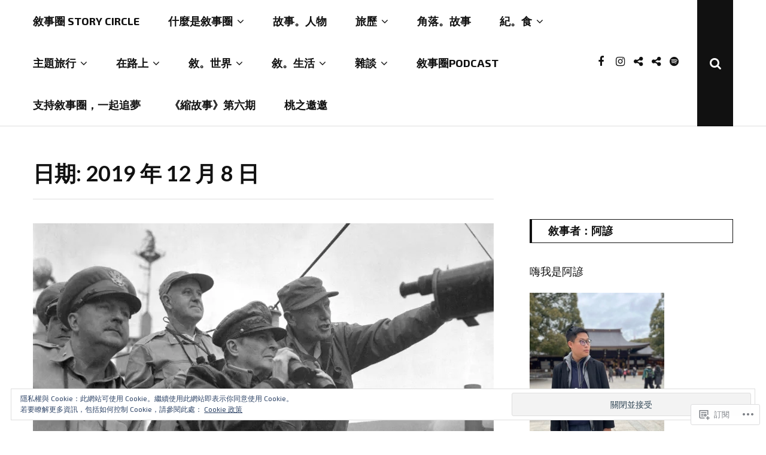

--- FILE ---
content_type: text/html; charset=UTF-8
request_url: https://storycircle571.com/2019/12/08/
body_size: 33894
content:
<!DOCTYPE html>
<html lang="zh-TW">
<head>
	<meta charset="UTF-8">
	<meta name="viewport" content="width=device-width, initial-scale=1">
	<link rel="profile" href="http://gmpg.org/xfn/11">
	<title>2019 年 12 月 8 日 &#8211; 敘事圈 Story Circle</title>
<script type="text/javascript">
  WebFontConfig = {"google":{"families":["Exo+2:r,i,b,bi:latin,latin-ext","Lato:b:latin,latin-ext"]},"api_url":"https:\/\/fonts-api.wp.com\/css"};
  (function() {
    var wf = document.createElement('script');
    wf.src = '/wp-content/plugins/custom-fonts/js/webfont.js';
    wf.type = 'text/javascript';
    wf.async = 'true';
    var s = document.getElementsByTagName('script')[0];
    s.parentNode.insertBefore(wf, s);
	})();
</script><style id="jetpack-custom-fonts-css">.wf-active body, .wf-active button, .wf-active input, .wf-active select, .wf-active textarea{font-family:"Exo 2",sans-serif;font-size:18.2px}.wf-active blockquote{font-family:"Exo 2",sans-serif}.wf-active button, .wf-active input[type="submit"], .wf-active input[type="reset"], .wf-active input[type="button"], .wf-active .button, .wf-active .button-minima{font-size:15.6px}.wf-active .header-search > .header-search__click i{font-size:20.8px}.wf-active .header-search input[type=search].search-field{font-size:16.9px}.wf-active .header-search__close{font-size:20.8px}.wf-active .main-navigation ul ul.children a, .wf-active .main-navigation ul ul.sub-menu a{font-size:16.9px}.wf-active .main-navigation a{font-size:18.2px}.wf-active .menu-toggle span{font-size:20.8px}.wf-active .mobile-menu a{font-size:16.9px}.wf-active .mobile-menu ul ul a{font-size:15.6px}.wf-active .mobile-menu ul ul ul a{font-size:14.3px}.wf-active .mobile-menu ul ul ul ul a{font-size:13px}.wf-active .mobile-menu .dropdown-toggle{font-size:26px}.wf-active .posts-navigation .meta-nav, .wf-active .post-navigation .meta-nav{font-size:18.2px}.wf-active .posts-navigation .post-title, .wf-active .post-navigation .post-title{font-size:23.4px;font-family:"Exo 2",sans-serif}.wf-active .site-footer .menu a{font-size:18.2px}.wf-active .site-footer .site-info, .wf-active .site-footer .site-info a{font-size:16.9px}.wf-active .featured-posts .entry-meta .posted-on{font-size:15.6px}.wf-active .entry-footer .post-edit-link{font-size:16.9px}.wf-active .link-more a{font-size:18.2px}.wf-active .entry-author .author-bio{font-size:18.2px}.wf-active .entry-meta .posted-on, .wf-active .entry-meta .cat-links, .wf-active .entry-meta .comments-link, .wf-active .entry-meta .tags-links{font-size:16.9px}.wf-active .hentry.format-quote{font-size:31.2px}.wf-active .hentry.format-quote a, .wf-active .hentry.format-quote cite, .wf-active .entry-content blockquote cite{font-size:26px}.wf-active .jp-relatedposts .jp-relatedposts-post .jp-relatedposts-post-title a{font-size:20.8px}.wf-active .jp-relatedposts .jp-relatedposts-post .jp-relatedposts-post-date{font-size:16.9px}.wf-active .jp-relatedposts h3.jp-relatedposts-headline{font-size:11.7px}.wf-active .jp-relatedposts h3.jp-relatedposts-headline em{font-size:18.2px}.wf-active .section h2{font-size:44.2px}.wf-active .contact-form .contact-submit input[type=submit]{font-size:18.2px}.wf-active .error404 .page-content p{font-family:"Exo 2",sans-serif;font-size:20.8px}.wf-active .error404 .page-content .go-back-home{font-size:15.6px}.wf-active .comment-list time{font-size:16.9px}.wf-active .comment-author .fn, .wf-active .comment-content{font-size:18.2px}.wf-active .comment-edit-link{font-size:15.6px}.wf-active .comment-author .fn a{font-size:18.2px}.wf-active .comment-reply-title small a{font-size:18.2px}.wf-active .widget ul li{font-size:18.2px}.wf-active .widget input[type="text"], .wf-active .widget input[type="email"], .wf-active .widget input[type="date"], .wf-active .widget input[type="number"], .wf-active .widget input[type="search"]{font-size:15.6px}.wf-active .search-form label input{font-size:16.9px}.wf-active .widget_blog_subscription input[type="submit"], .wf-active .jetpack_subscription_widget input[type="submit"]{font-size:18.2px}.wf-active h1, .wf-active h2, .wf-active h3, .wf-active h4, .wf-active h5, .wf-active h6{font-family:"Lato",sans-serif;font-style:normal;font-weight:700}.wf-active h1{font-style:normal;font-weight:700}.wf-active h2{font-style:normal;font-weight:700}.wf-active h3{font-style:normal;font-weight:700}.wf-active h4{font-style:normal;font-weight:700}.wf-active h5{font-style:normal;font-weight:700}.wf-active h6{font-style:normal;font-weight:700}.wf-active .site-title{font-family:"Lato",sans-serif;font-weight:700;font-style:normal}.wf-active .site-description{font-family:"Lato",sans-serif;font-style:normal;font-weight:700}.wf-active .home .featured-posts .entry-title{font-style:normal;font-weight:700}@media screen and (max-width: 767px){.wf-active .home .featured-posts .entry-title{font-style:normal;font-weight:700}}.wf-active .entry-author .author-heading span{font-weight:700;font-style:normal}.wf-active .entry-author .author-heading h2{font-style:normal;font-weight:700}.wf-active .entry-title{font-weight:700;font-style:normal}.wf-active .sharedaddy .sd-title.sd-title{font-weight:700;font-style:normal}.wf-active body.page .entry-title{font-weight:700;font-style:normal}.wf-active .page-header .page-title{font-weight:700;font-style:normal}.wf-active .entry-content #jp-relatedposts .jp-relatedposts-items-visual .jp-relatedposts-post h4.jp-relatedposts-post-title a{font-family:"Lato",sans-serif;font-style:normal;font-weight:700}.wf-active .error404 .error-image h1{font-family:"Lato",sans-serif;font-weight:700;font-style:normal}.wf-active .comments-title{font-style:normal;font-weight:700}.wf-active .widget-title{font-weight:700;font-style:normal}</style>
<meta name='robots' content='max-image-preview:large' />

<!-- Async WordPress.com Remote Login -->
<script id="wpcom_remote_login_js">
var wpcom_remote_login_extra_auth = '';
function wpcom_remote_login_remove_dom_node_id( element_id ) {
	var dom_node = document.getElementById( element_id );
	if ( dom_node ) { dom_node.parentNode.removeChild( dom_node ); }
}
function wpcom_remote_login_remove_dom_node_classes( class_name ) {
	var dom_nodes = document.querySelectorAll( '.' + class_name );
	for ( var i = 0; i < dom_nodes.length; i++ ) {
		dom_nodes[ i ].parentNode.removeChild( dom_nodes[ i ] );
	}
}
function wpcom_remote_login_final_cleanup() {
	wpcom_remote_login_remove_dom_node_classes( "wpcom_remote_login_msg" );
	wpcom_remote_login_remove_dom_node_id( "wpcom_remote_login_key" );
	wpcom_remote_login_remove_dom_node_id( "wpcom_remote_login_validate" );
	wpcom_remote_login_remove_dom_node_id( "wpcom_remote_login_js" );
	wpcom_remote_login_remove_dom_node_id( "wpcom_request_access_iframe" );
	wpcom_remote_login_remove_dom_node_id( "wpcom_request_access_styles" );
}

// Watch for messages back from the remote login
window.addEventListener( "message", function( e ) {
	if ( e.origin === "https://r-login.wordpress.com" ) {
		var data = {};
		try {
			data = JSON.parse( e.data );
		} catch( e ) {
			wpcom_remote_login_final_cleanup();
			return;
		}

		if ( data.msg === 'LOGIN' ) {
			// Clean up the login check iframe
			wpcom_remote_login_remove_dom_node_id( "wpcom_remote_login_key" );

			var id_regex = new RegExp( /^[0-9]+$/ );
			var token_regex = new RegExp( /^.*|.*|.*$/ );
			if (
				token_regex.test( data.token )
				&& id_regex.test( data.wpcomid )
			) {
				// We have everything we need to ask for a login
				var script = document.createElement( "script" );
				script.setAttribute( "id", "wpcom_remote_login_validate" );
				script.src = '/remote-login.php?wpcom_remote_login=validate'
					+ '&wpcomid=' + data.wpcomid
					+ '&token=' + encodeURIComponent( data.token )
					+ '&host=' + window.location.protocol
					+ '//' + window.location.hostname
					+ '&postid=4667'
					+ '&is_singular=';
				document.body.appendChild( script );
			}

			return;
		}

		// Safari ITP, not logged in, so redirect
		if ( data.msg === 'LOGIN-REDIRECT' ) {
			window.location = 'https://wordpress.com/log-in?redirect_to=' + window.location.href;
			return;
		}

		// Safari ITP, storage access failed, remove the request
		if ( data.msg === 'LOGIN-REMOVE' ) {
			var css_zap = 'html { -webkit-transition: margin-top 1s; transition: margin-top 1s; } /* 9001 */ html { margin-top: 0 !important; } * html body { margin-top: 0 !important; } @media screen and ( max-width: 782px ) { html { margin-top: 0 !important; } * html body { margin-top: 0 !important; } }';
			var style_zap = document.createElement( 'style' );
			style_zap.type = 'text/css';
			style_zap.appendChild( document.createTextNode( css_zap ) );
			document.body.appendChild( style_zap );

			var e = document.getElementById( 'wpcom_request_access_iframe' );
			e.parentNode.removeChild( e );

			document.cookie = 'wordpress_com_login_access=denied; path=/; max-age=31536000';

			return;
		}

		// Safari ITP
		if ( data.msg === 'REQUEST_ACCESS' ) {
			console.log( 'request access: safari' );

			// Check ITP iframe enable/disable knob
			if ( wpcom_remote_login_extra_auth !== 'safari_itp_iframe' ) {
				return;
			}

			// If we are in a "private window" there is no ITP.
			var private_window = false;
			try {
				var opendb = window.openDatabase( null, null, null, null );
			} catch( e ) {
				private_window = true;
			}

			if ( private_window ) {
				console.log( 'private window' );
				return;
			}

			var iframe = document.createElement( 'iframe' );
			iframe.id = 'wpcom_request_access_iframe';
			iframe.setAttribute( 'scrolling', 'no' );
			iframe.setAttribute( 'sandbox', 'allow-storage-access-by-user-activation allow-scripts allow-same-origin allow-top-navigation-by-user-activation' );
			iframe.src = 'https://r-login.wordpress.com/remote-login.php?wpcom_remote_login=request_access&origin=' + encodeURIComponent( data.origin ) + '&wpcomid=' + encodeURIComponent( data.wpcomid );

			var css = 'html { -webkit-transition: margin-top 1s; transition: margin-top 1s; } /* 9001 */ html { margin-top: 46px !important; } * html body { margin-top: 46px !important; } @media screen and ( max-width: 660px ) { html { margin-top: 71px !important; } * html body { margin-top: 71px !important; } #wpcom_request_access_iframe { display: block; height: 71px !important; } } #wpcom_request_access_iframe { border: 0px; height: 46px; position: fixed; top: 0; left: 0; width: 100%; min-width: 100%; z-index: 99999; background: #23282d; } ';

			var style = document.createElement( 'style' );
			style.type = 'text/css';
			style.id = 'wpcom_request_access_styles';
			style.appendChild( document.createTextNode( css ) );
			document.body.appendChild( style );

			document.body.appendChild( iframe );
		}

		if ( data.msg === 'DONE' ) {
			wpcom_remote_login_final_cleanup();
		}
	}
}, false );

// Inject the remote login iframe after the page has had a chance to load
// more critical resources
window.addEventListener( "DOMContentLoaded", function( e ) {
	var iframe = document.createElement( "iframe" );
	iframe.style.display = "none";
	iframe.setAttribute( "scrolling", "no" );
	iframe.setAttribute( "id", "wpcom_remote_login_key" );
	iframe.src = "https://r-login.wordpress.com/remote-login.php"
		+ "?wpcom_remote_login=key"
		+ "&origin=aHR0cHM6Ly9zdG9yeWNpcmNsZTU3MS5jb20%3D"
		+ "&wpcomid=143215005"
		+ "&time=" + Math.floor( Date.now() / 1000 );
	document.body.appendChild( iframe );
}, false );
</script>
<link rel='dns-prefetch' href='//s0.wp.com' />
<link rel='dns-prefetch' href='//fonts-api.wp.com' />
<link rel='dns-prefetch' href='//af.pubmine.com' />
<link rel="alternate" type="application/rss+xml" title="訂閱 敘事圈 Story Circle &raquo;" href="https://storycircle571.com/feed/" />
<link rel="alternate" type="application/rss+xml" title="訂閱 敘事圈 Story Circle &raquo; 迴響" href="https://storycircle571.com/comments/feed/" />
	<script type="text/javascript">
		/* <![CDATA[ */
		function addLoadEvent(func) {
			var oldonload = window.onload;
			if (typeof window.onload != 'function') {
				window.onload = func;
			} else {
				window.onload = function () {
					oldonload();
					func();
				}
			}
		}
		/* ]]> */
	</script>
	<link crossorigin='anonymous' rel='stylesheet' id='all-css-0-1' href='/wp-content/mu-plugins/widgets/eu-cookie-law/templates/style.css?m=1642463000i&cssminify=yes' type='text/css' media='all' />
<style id='wp-emoji-styles-inline-css'>

	img.wp-smiley, img.emoji {
		display: inline !important;
		border: none !important;
		box-shadow: none !important;
		height: 1em !important;
		width: 1em !important;
		margin: 0 0.07em !important;
		vertical-align: -0.1em !important;
		background: none !important;
		padding: 0 !important;
	}
/*# sourceURL=wp-emoji-styles-inline-css */
</style>
<link crossorigin='anonymous' rel='stylesheet' id='all-css-2-1' href='/wp-content/plugins/gutenberg-core/v22.4.0/build/styles/block-library/style.min.css?m=1768935615i&cssminify=yes' type='text/css' media='all' />
<style id='wp-block-library-inline-css'>
.has-text-align-justify {
	text-align:justify;
}
.has-text-align-justify{text-align:justify;}

/*# sourceURL=wp-block-library-inline-css */
</style><style id='wp-block-buttons-inline-css'>
.wp-block-buttons{box-sizing:border-box}.wp-block-buttons.is-vertical{flex-direction:column}.wp-block-buttons.is-vertical>.wp-block-button:last-child{margin-bottom:0}.wp-block-buttons>.wp-block-button{display:inline-block;margin:0}.wp-block-buttons.is-content-justification-left{justify-content:flex-start}.wp-block-buttons.is-content-justification-left.is-vertical{align-items:flex-start}.wp-block-buttons.is-content-justification-center{justify-content:center}.wp-block-buttons.is-content-justification-center.is-vertical{align-items:center}.wp-block-buttons.is-content-justification-right{justify-content:flex-end}.wp-block-buttons.is-content-justification-right.is-vertical{align-items:flex-end}.wp-block-buttons.is-content-justification-space-between{justify-content:space-between}.wp-block-buttons.aligncenter{text-align:center}.wp-block-buttons:not(.is-content-justification-space-between,.is-content-justification-right,.is-content-justification-left,.is-content-justification-center) .wp-block-button.aligncenter{margin-left:auto;margin-right:auto;width:100%}.wp-block-buttons[style*=text-decoration] .wp-block-button,.wp-block-buttons[style*=text-decoration] .wp-block-button__link{text-decoration:inherit}.wp-block-buttons.has-custom-font-size .wp-block-button__link{font-size:inherit}.wp-block-buttons .wp-block-button__link{width:100%}.wp-block-button.aligncenter{text-align:center}
/*# sourceURL=https://s0.wp.com/wp-content/plugins/gutenberg-core/v22.4.0/build/styles/block-library/buttons/style.min.css */
</style>
<style id='wp-block-button-inline-css'>
.wp-block-button__link{align-content:center;box-sizing:border-box;cursor:pointer;display:inline-block;height:100%;text-align:center;word-break:break-word}.wp-block-button__link.aligncenter{text-align:center}.wp-block-button__link.alignright{text-align:right}:where(.wp-block-button__link){border-radius:9999px;box-shadow:none;padding:calc(.667em + 2px) calc(1.333em + 2px);text-decoration:none}.wp-block-button[style*=text-decoration] .wp-block-button__link{text-decoration:inherit}.wp-block-buttons>.wp-block-button.has-custom-width{max-width:none}.wp-block-buttons>.wp-block-button.has-custom-width .wp-block-button__link{width:100%}.wp-block-buttons>.wp-block-button.has-custom-font-size .wp-block-button__link{font-size:inherit}.wp-block-buttons>.wp-block-button.wp-block-button__width-25{width:calc(25% - var(--wp--style--block-gap, .5em)*.75)}.wp-block-buttons>.wp-block-button.wp-block-button__width-50{width:calc(50% - var(--wp--style--block-gap, .5em)*.5)}.wp-block-buttons>.wp-block-button.wp-block-button__width-75{width:calc(75% - var(--wp--style--block-gap, .5em)*.25)}.wp-block-buttons>.wp-block-button.wp-block-button__width-100{flex-basis:100%;width:100%}.wp-block-buttons.is-vertical>.wp-block-button.wp-block-button__width-25{width:25%}.wp-block-buttons.is-vertical>.wp-block-button.wp-block-button__width-50{width:50%}.wp-block-buttons.is-vertical>.wp-block-button.wp-block-button__width-75{width:75%}.wp-block-button.is-style-squared,.wp-block-button__link.wp-block-button.is-style-squared{border-radius:0}.wp-block-button.no-border-radius,.wp-block-button__link.no-border-radius{border-radius:0!important}:root :where(.wp-block-button .wp-block-button__link.is-style-outline),:root :where(.wp-block-button.is-style-outline>.wp-block-button__link){border:2px solid;padding:.667em 1.333em}:root :where(.wp-block-button .wp-block-button__link.is-style-outline:not(.has-text-color)),:root :where(.wp-block-button.is-style-outline>.wp-block-button__link:not(.has-text-color)){color:currentColor}:root :where(.wp-block-button .wp-block-button__link.is-style-outline:not(.has-background)),:root :where(.wp-block-button.is-style-outline>.wp-block-button__link:not(.has-background)){background-color:initial;background-image:none}
/*# sourceURL=https://s0.wp.com/wp-content/plugins/gutenberg-core/v22.4.0/build/styles/block-library/button/style.min.css */
</style>
<style id='wp-block-paragraph-inline-css'>
.is-small-text{font-size:.875em}.is-regular-text{font-size:1em}.is-large-text{font-size:2.25em}.is-larger-text{font-size:3em}.has-drop-cap:not(:focus):first-letter{float:left;font-size:8.4em;font-style:normal;font-weight:100;line-height:.68;margin:.05em .1em 0 0;text-transform:uppercase}body.rtl .has-drop-cap:not(:focus):first-letter{float:none;margin-left:.1em}p.has-drop-cap.has-background{overflow:hidden}:root :where(p.has-background){padding:1.25em 2.375em}:where(p.has-text-color:not(.has-link-color)) a{color:inherit}p.has-text-align-left[style*="writing-mode:vertical-lr"],p.has-text-align-right[style*="writing-mode:vertical-rl"]{rotate:180deg}
/*# sourceURL=https://s0.wp.com/wp-content/plugins/gutenberg-core/v22.4.0/build/styles/block-library/paragraph/style.min.css */
</style>
<style id='global-styles-inline-css'>
:root{--wp--preset--aspect-ratio--square: 1;--wp--preset--aspect-ratio--4-3: 4/3;--wp--preset--aspect-ratio--3-4: 3/4;--wp--preset--aspect-ratio--3-2: 3/2;--wp--preset--aspect-ratio--2-3: 2/3;--wp--preset--aspect-ratio--16-9: 16/9;--wp--preset--aspect-ratio--9-16: 9/16;--wp--preset--color--black: #111;--wp--preset--color--cyan-bluish-gray: #abb8c3;--wp--preset--color--white: #fff;--wp--preset--color--pale-pink: #f78da7;--wp--preset--color--vivid-red: #cf2e2e;--wp--preset--color--luminous-vivid-orange: #ff6900;--wp--preset--color--luminous-vivid-amber: #fcb900;--wp--preset--color--light-green-cyan: #7bdcb5;--wp--preset--color--vivid-green-cyan: #00d084;--wp--preset--color--pale-cyan-blue: #8ed1fc;--wp--preset--color--vivid-cyan-blue: #0693e3;--wp--preset--color--vivid-purple: #9b51e0;--wp--preset--color--accent: #f06560;--wp--preset--color--gray: #888;--wp--preset--color--light-gray: #dedede;--wp--preset--gradient--vivid-cyan-blue-to-vivid-purple: linear-gradient(135deg,rgb(6,147,227) 0%,rgb(155,81,224) 100%);--wp--preset--gradient--light-green-cyan-to-vivid-green-cyan: linear-gradient(135deg,rgb(122,220,180) 0%,rgb(0,208,130) 100%);--wp--preset--gradient--luminous-vivid-amber-to-luminous-vivid-orange: linear-gradient(135deg,rgb(252,185,0) 0%,rgb(255,105,0) 100%);--wp--preset--gradient--luminous-vivid-orange-to-vivid-red: linear-gradient(135deg,rgb(255,105,0) 0%,rgb(207,46,46) 100%);--wp--preset--gradient--very-light-gray-to-cyan-bluish-gray: linear-gradient(135deg,rgb(238,238,238) 0%,rgb(169,184,195) 100%);--wp--preset--gradient--cool-to-warm-spectrum: linear-gradient(135deg,rgb(74,234,220) 0%,rgb(151,120,209) 20%,rgb(207,42,186) 40%,rgb(238,44,130) 60%,rgb(251,105,98) 80%,rgb(254,248,76) 100%);--wp--preset--gradient--blush-light-purple: linear-gradient(135deg,rgb(255,206,236) 0%,rgb(152,150,240) 100%);--wp--preset--gradient--blush-bordeaux: linear-gradient(135deg,rgb(254,205,165) 0%,rgb(254,45,45) 50%,rgb(107,0,62) 100%);--wp--preset--gradient--luminous-dusk: linear-gradient(135deg,rgb(255,203,112) 0%,rgb(199,81,192) 50%,rgb(65,88,208) 100%);--wp--preset--gradient--pale-ocean: linear-gradient(135deg,rgb(255,245,203) 0%,rgb(182,227,212) 50%,rgb(51,167,181) 100%);--wp--preset--gradient--electric-grass: linear-gradient(135deg,rgb(202,248,128) 0%,rgb(113,206,126) 100%);--wp--preset--gradient--midnight: linear-gradient(135deg,rgb(2,3,129) 0%,rgb(40,116,252) 100%);--wp--preset--font-size--small: 12px;--wp--preset--font-size--medium: 20px;--wp--preset--font-size--large: 18px;--wp--preset--font-size--x-large: 42px;--wp--preset--font-size--normal: 14px;--wp--preset--font-size--larger: 24px;--wp--preset--font-size--huge: 30px;--wp--preset--font-family--albert-sans: 'Albert Sans', sans-serif;--wp--preset--font-family--alegreya: Alegreya, serif;--wp--preset--font-family--arvo: Arvo, serif;--wp--preset--font-family--bodoni-moda: 'Bodoni Moda', serif;--wp--preset--font-family--bricolage-grotesque: 'Bricolage Grotesque', sans-serif;--wp--preset--font-family--cabin: Cabin, sans-serif;--wp--preset--font-family--chivo: Chivo, sans-serif;--wp--preset--font-family--commissioner: Commissioner, sans-serif;--wp--preset--font-family--cormorant: Cormorant, serif;--wp--preset--font-family--courier-prime: 'Courier Prime', monospace;--wp--preset--font-family--crimson-pro: 'Crimson Pro', serif;--wp--preset--font-family--dm-mono: 'DM Mono', monospace;--wp--preset--font-family--dm-sans: 'DM Sans', sans-serif;--wp--preset--font-family--dm-serif-display: 'DM Serif Display', serif;--wp--preset--font-family--domine: Domine, serif;--wp--preset--font-family--eb-garamond: 'EB Garamond', serif;--wp--preset--font-family--epilogue: Epilogue, sans-serif;--wp--preset--font-family--fahkwang: Fahkwang, sans-serif;--wp--preset--font-family--figtree: Figtree, sans-serif;--wp--preset--font-family--fira-sans: 'Fira Sans', sans-serif;--wp--preset--font-family--fjalla-one: 'Fjalla One', sans-serif;--wp--preset--font-family--fraunces: Fraunces, serif;--wp--preset--font-family--gabarito: Gabarito, system-ui;--wp--preset--font-family--ibm-plex-mono: 'IBM Plex Mono', monospace;--wp--preset--font-family--ibm-plex-sans: 'IBM Plex Sans', sans-serif;--wp--preset--font-family--ibarra-real-nova: 'Ibarra Real Nova', serif;--wp--preset--font-family--instrument-serif: 'Instrument Serif', serif;--wp--preset--font-family--inter: Inter, sans-serif;--wp--preset--font-family--josefin-sans: 'Josefin Sans', sans-serif;--wp--preset--font-family--jost: Jost, sans-serif;--wp--preset--font-family--libre-baskerville: 'Libre Baskerville', serif;--wp--preset--font-family--libre-franklin: 'Libre Franklin', sans-serif;--wp--preset--font-family--literata: Literata, serif;--wp--preset--font-family--lora: Lora, serif;--wp--preset--font-family--merriweather: Merriweather, serif;--wp--preset--font-family--montserrat: Montserrat, sans-serif;--wp--preset--font-family--newsreader: Newsreader, serif;--wp--preset--font-family--noto-sans-mono: 'Noto Sans Mono', sans-serif;--wp--preset--font-family--nunito: Nunito, sans-serif;--wp--preset--font-family--open-sans: 'Open Sans', sans-serif;--wp--preset--font-family--overpass: Overpass, sans-serif;--wp--preset--font-family--pt-serif: 'PT Serif', serif;--wp--preset--font-family--petrona: Petrona, serif;--wp--preset--font-family--piazzolla: Piazzolla, serif;--wp--preset--font-family--playfair-display: 'Playfair Display', serif;--wp--preset--font-family--plus-jakarta-sans: 'Plus Jakarta Sans', sans-serif;--wp--preset--font-family--poppins: Poppins, sans-serif;--wp--preset--font-family--raleway: Raleway, sans-serif;--wp--preset--font-family--roboto: Roboto, sans-serif;--wp--preset--font-family--roboto-slab: 'Roboto Slab', serif;--wp--preset--font-family--rubik: Rubik, sans-serif;--wp--preset--font-family--rufina: Rufina, serif;--wp--preset--font-family--sora: Sora, sans-serif;--wp--preset--font-family--source-sans-3: 'Source Sans 3', sans-serif;--wp--preset--font-family--source-serif-4: 'Source Serif 4', serif;--wp--preset--font-family--space-mono: 'Space Mono', monospace;--wp--preset--font-family--syne: Syne, sans-serif;--wp--preset--font-family--texturina: Texturina, serif;--wp--preset--font-family--urbanist: Urbanist, sans-serif;--wp--preset--font-family--work-sans: 'Work Sans', sans-serif;--wp--preset--spacing--20: 0.44rem;--wp--preset--spacing--30: 0.67rem;--wp--preset--spacing--40: 1rem;--wp--preset--spacing--50: 1.5rem;--wp--preset--spacing--60: 2.25rem;--wp--preset--spacing--70: 3.38rem;--wp--preset--spacing--80: 5.06rem;--wp--preset--shadow--natural: 6px 6px 9px rgba(0, 0, 0, 0.2);--wp--preset--shadow--deep: 12px 12px 50px rgba(0, 0, 0, 0.4);--wp--preset--shadow--sharp: 6px 6px 0px rgba(0, 0, 0, 0.2);--wp--preset--shadow--outlined: 6px 6px 0px -3px rgb(255, 255, 255), 6px 6px rgb(0, 0, 0);--wp--preset--shadow--crisp: 6px 6px 0px rgb(0, 0, 0);}:where(body) { margin: 0; }:where(.is-layout-flex){gap: 0.5em;}:where(.is-layout-grid){gap: 0.5em;}body .is-layout-flex{display: flex;}.is-layout-flex{flex-wrap: wrap;align-items: center;}.is-layout-flex > :is(*, div){margin: 0;}body .is-layout-grid{display: grid;}.is-layout-grid > :is(*, div){margin: 0;}body{padding-top: 0px;padding-right: 0px;padding-bottom: 0px;padding-left: 0px;}:root :where(.wp-element-button, .wp-block-button__link){background-color: #32373c;border-width: 0;color: #fff;font-family: inherit;font-size: inherit;font-style: inherit;font-weight: inherit;letter-spacing: inherit;line-height: inherit;padding-top: calc(0.667em + 2px);padding-right: calc(1.333em + 2px);padding-bottom: calc(0.667em + 2px);padding-left: calc(1.333em + 2px);text-decoration: none;text-transform: inherit;}.has-black-color{color: var(--wp--preset--color--black) !important;}.has-cyan-bluish-gray-color{color: var(--wp--preset--color--cyan-bluish-gray) !important;}.has-white-color{color: var(--wp--preset--color--white) !important;}.has-pale-pink-color{color: var(--wp--preset--color--pale-pink) !important;}.has-vivid-red-color{color: var(--wp--preset--color--vivid-red) !important;}.has-luminous-vivid-orange-color{color: var(--wp--preset--color--luminous-vivid-orange) !important;}.has-luminous-vivid-amber-color{color: var(--wp--preset--color--luminous-vivid-amber) !important;}.has-light-green-cyan-color{color: var(--wp--preset--color--light-green-cyan) !important;}.has-vivid-green-cyan-color{color: var(--wp--preset--color--vivid-green-cyan) !important;}.has-pale-cyan-blue-color{color: var(--wp--preset--color--pale-cyan-blue) !important;}.has-vivid-cyan-blue-color{color: var(--wp--preset--color--vivid-cyan-blue) !important;}.has-vivid-purple-color{color: var(--wp--preset--color--vivid-purple) !important;}.has-accent-color{color: var(--wp--preset--color--accent) !important;}.has-gray-color{color: var(--wp--preset--color--gray) !important;}.has-light-gray-color{color: var(--wp--preset--color--light-gray) !important;}.has-black-background-color{background-color: var(--wp--preset--color--black) !important;}.has-cyan-bluish-gray-background-color{background-color: var(--wp--preset--color--cyan-bluish-gray) !important;}.has-white-background-color{background-color: var(--wp--preset--color--white) !important;}.has-pale-pink-background-color{background-color: var(--wp--preset--color--pale-pink) !important;}.has-vivid-red-background-color{background-color: var(--wp--preset--color--vivid-red) !important;}.has-luminous-vivid-orange-background-color{background-color: var(--wp--preset--color--luminous-vivid-orange) !important;}.has-luminous-vivid-amber-background-color{background-color: var(--wp--preset--color--luminous-vivid-amber) !important;}.has-light-green-cyan-background-color{background-color: var(--wp--preset--color--light-green-cyan) !important;}.has-vivid-green-cyan-background-color{background-color: var(--wp--preset--color--vivid-green-cyan) !important;}.has-pale-cyan-blue-background-color{background-color: var(--wp--preset--color--pale-cyan-blue) !important;}.has-vivid-cyan-blue-background-color{background-color: var(--wp--preset--color--vivid-cyan-blue) !important;}.has-vivid-purple-background-color{background-color: var(--wp--preset--color--vivid-purple) !important;}.has-accent-background-color{background-color: var(--wp--preset--color--accent) !important;}.has-gray-background-color{background-color: var(--wp--preset--color--gray) !important;}.has-light-gray-background-color{background-color: var(--wp--preset--color--light-gray) !important;}.has-black-border-color{border-color: var(--wp--preset--color--black) !important;}.has-cyan-bluish-gray-border-color{border-color: var(--wp--preset--color--cyan-bluish-gray) !important;}.has-white-border-color{border-color: var(--wp--preset--color--white) !important;}.has-pale-pink-border-color{border-color: var(--wp--preset--color--pale-pink) !important;}.has-vivid-red-border-color{border-color: var(--wp--preset--color--vivid-red) !important;}.has-luminous-vivid-orange-border-color{border-color: var(--wp--preset--color--luminous-vivid-orange) !important;}.has-luminous-vivid-amber-border-color{border-color: var(--wp--preset--color--luminous-vivid-amber) !important;}.has-light-green-cyan-border-color{border-color: var(--wp--preset--color--light-green-cyan) !important;}.has-vivid-green-cyan-border-color{border-color: var(--wp--preset--color--vivid-green-cyan) !important;}.has-pale-cyan-blue-border-color{border-color: var(--wp--preset--color--pale-cyan-blue) !important;}.has-vivid-cyan-blue-border-color{border-color: var(--wp--preset--color--vivid-cyan-blue) !important;}.has-vivid-purple-border-color{border-color: var(--wp--preset--color--vivid-purple) !important;}.has-accent-border-color{border-color: var(--wp--preset--color--accent) !important;}.has-gray-border-color{border-color: var(--wp--preset--color--gray) !important;}.has-light-gray-border-color{border-color: var(--wp--preset--color--light-gray) !important;}.has-vivid-cyan-blue-to-vivid-purple-gradient-background{background: var(--wp--preset--gradient--vivid-cyan-blue-to-vivid-purple) !important;}.has-light-green-cyan-to-vivid-green-cyan-gradient-background{background: var(--wp--preset--gradient--light-green-cyan-to-vivid-green-cyan) !important;}.has-luminous-vivid-amber-to-luminous-vivid-orange-gradient-background{background: var(--wp--preset--gradient--luminous-vivid-amber-to-luminous-vivid-orange) !important;}.has-luminous-vivid-orange-to-vivid-red-gradient-background{background: var(--wp--preset--gradient--luminous-vivid-orange-to-vivid-red) !important;}.has-very-light-gray-to-cyan-bluish-gray-gradient-background{background: var(--wp--preset--gradient--very-light-gray-to-cyan-bluish-gray) !important;}.has-cool-to-warm-spectrum-gradient-background{background: var(--wp--preset--gradient--cool-to-warm-spectrum) !important;}.has-blush-light-purple-gradient-background{background: var(--wp--preset--gradient--blush-light-purple) !important;}.has-blush-bordeaux-gradient-background{background: var(--wp--preset--gradient--blush-bordeaux) !important;}.has-luminous-dusk-gradient-background{background: var(--wp--preset--gradient--luminous-dusk) !important;}.has-pale-ocean-gradient-background{background: var(--wp--preset--gradient--pale-ocean) !important;}.has-electric-grass-gradient-background{background: var(--wp--preset--gradient--electric-grass) !important;}.has-midnight-gradient-background{background: var(--wp--preset--gradient--midnight) !important;}.has-small-font-size{font-size: var(--wp--preset--font-size--small) !important;}.has-medium-font-size{font-size: var(--wp--preset--font-size--medium) !important;}.has-large-font-size{font-size: var(--wp--preset--font-size--large) !important;}.has-x-large-font-size{font-size: var(--wp--preset--font-size--x-large) !important;}.has-normal-font-size{font-size: var(--wp--preset--font-size--normal) !important;}.has-larger-font-size{font-size: var(--wp--preset--font-size--larger) !important;}.has-huge-font-size{font-size: var(--wp--preset--font-size--huge) !important;}.has-albert-sans-font-family{font-family: var(--wp--preset--font-family--albert-sans) !important;}.has-alegreya-font-family{font-family: var(--wp--preset--font-family--alegreya) !important;}.has-arvo-font-family{font-family: var(--wp--preset--font-family--arvo) !important;}.has-bodoni-moda-font-family{font-family: var(--wp--preset--font-family--bodoni-moda) !important;}.has-bricolage-grotesque-font-family{font-family: var(--wp--preset--font-family--bricolage-grotesque) !important;}.has-cabin-font-family{font-family: var(--wp--preset--font-family--cabin) !important;}.has-chivo-font-family{font-family: var(--wp--preset--font-family--chivo) !important;}.has-commissioner-font-family{font-family: var(--wp--preset--font-family--commissioner) !important;}.has-cormorant-font-family{font-family: var(--wp--preset--font-family--cormorant) !important;}.has-courier-prime-font-family{font-family: var(--wp--preset--font-family--courier-prime) !important;}.has-crimson-pro-font-family{font-family: var(--wp--preset--font-family--crimson-pro) !important;}.has-dm-mono-font-family{font-family: var(--wp--preset--font-family--dm-mono) !important;}.has-dm-sans-font-family{font-family: var(--wp--preset--font-family--dm-sans) !important;}.has-dm-serif-display-font-family{font-family: var(--wp--preset--font-family--dm-serif-display) !important;}.has-domine-font-family{font-family: var(--wp--preset--font-family--domine) !important;}.has-eb-garamond-font-family{font-family: var(--wp--preset--font-family--eb-garamond) !important;}.has-epilogue-font-family{font-family: var(--wp--preset--font-family--epilogue) !important;}.has-fahkwang-font-family{font-family: var(--wp--preset--font-family--fahkwang) !important;}.has-figtree-font-family{font-family: var(--wp--preset--font-family--figtree) !important;}.has-fira-sans-font-family{font-family: var(--wp--preset--font-family--fira-sans) !important;}.has-fjalla-one-font-family{font-family: var(--wp--preset--font-family--fjalla-one) !important;}.has-fraunces-font-family{font-family: var(--wp--preset--font-family--fraunces) !important;}.has-gabarito-font-family{font-family: var(--wp--preset--font-family--gabarito) !important;}.has-ibm-plex-mono-font-family{font-family: var(--wp--preset--font-family--ibm-plex-mono) !important;}.has-ibm-plex-sans-font-family{font-family: var(--wp--preset--font-family--ibm-plex-sans) !important;}.has-ibarra-real-nova-font-family{font-family: var(--wp--preset--font-family--ibarra-real-nova) !important;}.has-instrument-serif-font-family{font-family: var(--wp--preset--font-family--instrument-serif) !important;}.has-inter-font-family{font-family: var(--wp--preset--font-family--inter) !important;}.has-josefin-sans-font-family{font-family: var(--wp--preset--font-family--josefin-sans) !important;}.has-jost-font-family{font-family: var(--wp--preset--font-family--jost) !important;}.has-libre-baskerville-font-family{font-family: var(--wp--preset--font-family--libre-baskerville) !important;}.has-libre-franklin-font-family{font-family: var(--wp--preset--font-family--libre-franklin) !important;}.has-literata-font-family{font-family: var(--wp--preset--font-family--literata) !important;}.has-lora-font-family{font-family: var(--wp--preset--font-family--lora) !important;}.has-merriweather-font-family{font-family: var(--wp--preset--font-family--merriweather) !important;}.has-montserrat-font-family{font-family: var(--wp--preset--font-family--montserrat) !important;}.has-newsreader-font-family{font-family: var(--wp--preset--font-family--newsreader) !important;}.has-noto-sans-mono-font-family{font-family: var(--wp--preset--font-family--noto-sans-mono) !important;}.has-nunito-font-family{font-family: var(--wp--preset--font-family--nunito) !important;}.has-open-sans-font-family{font-family: var(--wp--preset--font-family--open-sans) !important;}.has-overpass-font-family{font-family: var(--wp--preset--font-family--overpass) !important;}.has-pt-serif-font-family{font-family: var(--wp--preset--font-family--pt-serif) !important;}.has-petrona-font-family{font-family: var(--wp--preset--font-family--petrona) !important;}.has-piazzolla-font-family{font-family: var(--wp--preset--font-family--piazzolla) !important;}.has-playfair-display-font-family{font-family: var(--wp--preset--font-family--playfair-display) !important;}.has-plus-jakarta-sans-font-family{font-family: var(--wp--preset--font-family--plus-jakarta-sans) !important;}.has-poppins-font-family{font-family: var(--wp--preset--font-family--poppins) !important;}.has-raleway-font-family{font-family: var(--wp--preset--font-family--raleway) !important;}.has-roboto-font-family{font-family: var(--wp--preset--font-family--roboto) !important;}.has-roboto-slab-font-family{font-family: var(--wp--preset--font-family--roboto-slab) !important;}.has-rubik-font-family{font-family: var(--wp--preset--font-family--rubik) !important;}.has-rufina-font-family{font-family: var(--wp--preset--font-family--rufina) !important;}.has-sora-font-family{font-family: var(--wp--preset--font-family--sora) !important;}.has-source-sans-3-font-family{font-family: var(--wp--preset--font-family--source-sans-3) !important;}.has-source-serif-4-font-family{font-family: var(--wp--preset--font-family--source-serif-4) !important;}.has-space-mono-font-family{font-family: var(--wp--preset--font-family--space-mono) !important;}.has-syne-font-family{font-family: var(--wp--preset--font-family--syne) !important;}.has-texturina-font-family{font-family: var(--wp--preset--font-family--texturina) !important;}.has-urbanist-font-family{font-family: var(--wp--preset--font-family--urbanist) !important;}.has-work-sans-font-family{font-family: var(--wp--preset--font-family--work-sans) !important;}
/*# sourceURL=global-styles-inline-css */
</style>
<style id='block-style-variation-styles-inline-css'>
:root :where(.wp-block-button.is-style-outline--1 .wp-block-button__link){background: transparent none;border-color: currentColor;border-width: 2px;border-style: solid;color: currentColor;padding-top: 0.667em;padding-right: 1.33em;padding-bottom: 0.667em;padding-left: 1.33em;}
:root :where(.wp-block-button.is-style-outline--2 .wp-block-button__link){background: transparent none;border-color: currentColor;border-width: 2px;border-style: solid;color: currentColor;padding-top: 0.667em;padding-right: 1.33em;padding-bottom: 0.667em;padding-left: 1.33em;}
:root :where(.wp-block-button.is-style-outline--3 .wp-block-button__link){background: transparent none;border-color: currentColor;border-width: 2px;border-style: solid;color: currentColor;padding-top: 0.667em;padding-right: 1.33em;padding-bottom: 0.667em;padding-left: 1.33em;}
:root :where(.wp-block-button.is-style-outline--4 .wp-block-button__link){background: transparent none;border-color: currentColor;border-width: 2px;border-style: solid;color: currentColor;padding-top: 0.667em;padding-right: 1.33em;padding-bottom: 0.667em;padding-left: 1.33em;}
:root :where(.wp-block-button.is-style-outline--5 .wp-block-button__link){background: transparent none;border-color: currentColor;border-width: 2px;border-style: solid;color: currentColor;padding-top: 0.667em;padding-right: 1.33em;padding-bottom: 0.667em;padding-left: 1.33em;}
:root :where(.wp-block-button.is-style-outline--6 .wp-block-button__link){background: transparent none;border-color: currentColor;border-width: 2px;border-style: solid;color: currentColor;padding-top: 0.667em;padding-right: 1.33em;padding-bottom: 0.667em;padding-left: 1.33em;}
:root :where(.wp-block-button.is-style-outline--7 .wp-block-button__link){background: transparent none;border-color: currentColor;border-width: 2px;border-style: solid;color: currentColor;padding-top: 0.667em;padding-right: 1.33em;padding-bottom: 0.667em;padding-left: 1.33em;}
:root :where(.wp-block-button.is-style-outline--8 .wp-block-button__link){background: transparent none;border-color: currentColor;border-width: 2px;border-style: solid;color: currentColor;padding-top: 0.667em;padding-right: 1.33em;padding-bottom: 0.667em;padding-left: 1.33em;}
:root :where(.wp-block-button.is-style-outline--9 .wp-block-button__link){background: transparent none;border-color: currentColor;border-width: 2px;border-style: solid;color: currentColor;padding-top: 0.667em;padding-right: 1.33em;padding-bottom: 0.667em;padding-left: 1.33em;}
:root :where(.wp-block-button.is-style-outline--10 .wp-block-button__link){background: transparent none;border-color: currentColor;border-width: 2px;border-style: solid;color: currentColor;padding-top: 0.667em;padding-right: 1.33em;padding-bottom: 0.667em;padding-left: 1.33em;}
:root :where(.wp-block-button.is-style-outline--11 .wp-block-button__link){background: transparent none;border-color: currentColor;border-width: 2px;border-style: solid;color: currentColor;padding-top: 0.667em;padding-right: 1.33em;padding-bottom: 0.667em;padding-left: 1.33em;}
/*# sourceURL=block-style-variation-styles-inline-css */
</style>

<style id='classic-theme-styles-inline-css'>
.wp-block-button__link{background-color:#32373c;border-radius:9999px;box-shadow:none;color:#fff;font-size:1.125em;padding:calc(.667em + 2px) calc(1.333em + 2px);text-decoration:none}.wp-block-file__button{background:#32373c;color:#fff}.wp-block-accordion-heading{margin:0}.wp-block-accordion-heading__toggle{background-color:inherit!important;color:inherit!important}.wp-block-accordion-heading__toggle:not(:focus-visible){outline:none}.wp-block-accordion-heading__toggle:focus,.wp-block-accordion-heading__toggle:hover{background-color:inherit!important;border:none;box-shadow:none;color:inherit;padding:var(--wp--preset--spacing--20,1em) 0;text-decoration:none}.wp-block-accordion-heading__toggle:focus-visible{outline:auto;outline-offset:0}
/*# sourceURL=/wp-content/plugins/gutenberg-core/v22.4.0/build/styles/block-library/classic.min.css */
</style>
<link crossorigin='anonymous' rel='stylesheet' id='all-css-4-1' href='/_static/??-eJx9jUsOwjAMRC+EY6UgCAvEWZrEKoG4jWq3hduTLvisurFG1nszuBQIQ6/UK5Y8dakXDIPPQ3gINsY6Y0ESl0ww0mwOGJPolwDRVyYTRHb4V8QT/LpGqn8ura4EU0wtZeKKbWlLih1p1eWTQem5rZQ6A96XkUSgXk4Tg97qlqzelS/26KzbN835dH8DjlpbIA==&cssminify=yes' type='text/css' media='all' />
<link rel='stylesheet' id='floral-fonts-css' href='https://fonts-api.wp.com/css?family=Playfair+Display%3A400%2C400i%2C700%2C700i%7COpen+Sans%3A400%2C400i%2C700%2C700i&#038;subset=latin%2Clatin-ext&#038;ver=6.9-RC2-61304' media='all' />
<link crossorigin='anonymous' rel='stylesheet' id='all-css-6-1' href='/_static/??-eJyNj+EKwjAMhF/IGtSJ/hEfRUrMts4mKU3r8O2dIqIo6L/L5b4jgTE5VCkkBUpPTAYpE4fK0EbNPgKaQTslnB/JlGnOQeaTOYOfqJVLpI8sV5di7YIYDFSSx9NjBlYVOARB6Egoh4mw7/Kf0skaEyq/tT+WhzPJUTP4WpR9KQGfGEZvFtDdX3I9xUQZLCOYYvDRMUl91bdT9rxbbNar5bbZLJrhCpeQgFQ=&cssminify=yes' type='text/css' media='all' />
<style id='floral-style-inline-css'>
.comments-link { clip: rect(1px, 1px, 1px, 1px); height: 1px; position: absolute; overflow: hidden; width: 1px; }
/*# sourceURL=floral-style-inline-css */
</style>
<style id='jetpack_facebook_likebox-inline-css'>
.widget_facebook_likebox {
	overflow: hidden;
}

/*# sourceURL=/wp-content/mu-plugins/jetpack-plugin/moon/modules/widgets/facebook-likebox/style.css */
</style>
<link crossorigin='anonymous' rel='stylesheet' id='all-css-8-1' href='/_static/??-eJzTLy/QTc7PK0nNK9HPLdUtyClNz8wr1i9KTcrJTwcy0/WTi5G5ekCujj52Temp+bo5+cmJJZn5eSgc3bScxMwikFb7XFtDE1NLExMLc0OTLACohS2q&cssminify=yes' type='text/css' media='all' />
<link crossorigin='anonymous' rel='stylesheet' id='print-css-9-1' href='/wp-content/mu-plugins/global-print/global-print.css?m=1465851035i&cssminify=yes' type='text/css' media='print' />
<style id='jetpack-global-styles-frontend-style-inline-css'>
:root { --font-headings: unset; --font-base: unset; --font-headings-default: -apple-system,BlinkMacSystemFont,"Segoe UI",Roboto,Oxygen-Sans,Ubuntu,Cantarell,"Helvetica Neue",sans-serif; --font-base-default: -apple-system,BlinkMacSystemFont,"Segoe UI",Roboto,Oxygen-Sans,Ubuntu,Cantarell,"Helvetica Neue",sans-serif;}
/*# sourceURL=jetpack-global-styles-frontend-style-inline-css */
</style>
<link crossorigin='anonymous' rel='stylesheet' id='all-css-12-1' href='/wp-content/themes/h4/global.css?m=1420737423i&cssminify=yes' type='text/css' media='all' />
<script type="text/javascript" id="wpcom-actionbar-placeholder-js-extra">
/* <![CDATA[ */
var actionbardata = {"siteID":"143215005","postID":"0","siteURL":"https://storycircle571.com","xhrURL":"https://storycircle571.com/wp-admin/admin-ajax.php","nonce":"517de47012","isLoggedIn":"","statusMessage":"","subsEmailDefault":"instantly","proxyScriptUrl":"https://s0.wp.com/wp-content/js/wpcom-proxy-request.js?m=1513050504i&amp;ver=20211021","i18n":{"followedText":"\u6b64\u7db2\u7ad9\u7684\u65b0\u6587\u7ae0\u5c07\u986f\u793a\u65bc\u4f60\u7684\u003Ca href=\"https://wordpress.com/reader\"\u003E\u95b1\u8b80\u5668\u003C/a\u003E\u4e2d","foldBar":"\u6536\u5408\u6b64\u5217","unfoldBar":"\u5c55\u958b\u6b64\u5217 ","shortLinkCopied":"\u77ed\u9023\u7d50\u5df2\u8907\u88fd\u5230\u526a\u8cbc\u7c3f\u3002"}};
//# sourceURL=wpcom-actionbar-placeholder-js-extra
/* ]]> */
</script>
<script type="text/javascript" id="jetpack-mu-wpcom-settings-js-before">
/* <![CDATA[ */
var JETPACK_MU_WPCOM_SETTINGS = {"assetsUrl":"https://s0.wp.com/wp-content/mu-plugins/jetpack-mu-wpcom-plugin/moon/jetpack_vendor/automattic/jetpack-mu-wpcom/src/build/"};
//# sourceURL=jetpack-mu-wpcom-settings-js-before
/* ]]> */
</script>
<script crossorigin='anonymous' type='text/javascript'  src='/_static/??-eJyFjcsOwiAQRX/I6dSa+lgYvwWBEAgMOAPW/n3bqIk7V2dxT87FqYDOVC1VDIIcKxTOr7kLssN186RjM1a2MTya5fmDLnn6K0HyjlW1v/L37R6zgxKb8yQ4ZTbKCOioRN4hnQo+hw1AmcCZwmvilq7709CPh/54voQFmNpFWg=='></script>
<script type="text/javascript" id="rlt-proxy-js-after">
/* <![CDATA[ */
	rltInitialize( {"token":null,"iframeOrigins":["https:\/\/widgets.wp.com"]} );
//# sourceURL=rlt-proxy-js-after
/* ]]> */
</script>
<link rel="EditURI" type="application/rsd+xml" title="RSD" href="https://editortalk104055724.wordpress.com/xmlrpc.php?rsd" />
<meta name="generator" content="WordPress.com" />

<!-- Jetpack Open Graph Tags -->
<meta property="og:type" content="website" />
<meta property="og:title" content="2019 年 12 月 8 日 &#8211; 敘事圈 Story Circle" />
<meta property="og:site_name" content="敘事圈 Story Circle" />
<meta property="og:image" content="https://storycircle571.com/wp-content/uploads/2023/01/cropped-1.png?w=200" />
<meta property="og:image:width" content="200" />
<meta property="og:image:height" content="200" />
<meta property="og:image:alt" content="" />
<meta property="og:locale" content="zh_TW" />

<!-- End Jetpack Open Graph Tags -->
<link rel="search" type="application/opensearchdescription+xml" href="https://storycircle571.com/osd.xml" title="敘事圈 Story Circle" />
<link rel="search" type="application/opensearchdescription+xml" href="https://s1.wp.com/opensearch.xml" title="WordPress.com" />
		<style type="text/css">
			.recentcomments a {
				display: inline !important;
				padding: 0 !important;
				margin: 0 !important;
			}

			table.recentcommentsavatartop img.avatar, table.recentcommentsavatarend img.avatar {
				border: 0px;
				margin: 0;
			}

			table.recentcommentsavatartop a, table.recentcommentsavatarend a {
				border: 0px !important;
				background-color: transparent !important;
			}

			td.recentcommentsavatarend, td.recentcommentsavatartop {
				padding: 0px 0px 1px 0px;
				margin: 0px;
			}

			td.recentcommentstextend {
				border: none !important;
				padding: 0px 0px 2px 10px;
			}

			.rtl td.recentcommentstextend {
				padding: 0px 10px 2px 0px;
			}

			td.recentcommentstexttop {
				border: none;
				padding: 0px 0px 0px 10px;
			}

			.rtl td.recentcommentstexttop {
				padding: 0px 10px 0px 0px;
			}
		</style>
		<meta name="description" content="阿諺 在 December 8, 2019 發表了 1 篇文章" />
	<style type="text/css">
			.site-title,
		.site-description {
			position: absolute;
			clip: rect(1px, 1px, 1px, 1px);
		}
		</style>
	<script type="text/javascript">
/* <![CDATA[ */
var wa_client = {}; wa_client.cmd = []; wa_client.config = { 'blog_id': 143215005, 'blog_language': 'zh', 'is_wordads': true, 'hosting_type': 1, 'afp_account_id': 'pub-4667443180471563', 'afp_host_id': 5038568878849053, 'theme': 'premium/floral', '_': { 'title': '廣告', 'privacy_settings': '隱私設定' }, 'formats': [ 'belowpost', 'bottom_sticky', 'sidebar_sticky_right', 'sidebar', 'shortcode', 'gutenberg_rectangle', 'gutenberg_leaderboard', 'gutenberg_mobile_leaderboard', 'gutenberg_skyscraper' ] };
/* ]]> */
</script>
		<script type="text/javascript">

			window.doNotSellCallback = function() {

				var linkElements = [
					'a[href="https://wordpress.com/?ref=footer_blog"]',
					'a[href="https://wordpress.com/?ref=footer_website"]',
					'a[href="https://wordpress.com/?ref=vertical_footer"]',
					'a[href^="https://wordpress.com/?ref=footer_segment_"]',
				].join(',');

				var dnsLink = document.createElement( 'a' );
				dnsLink.href = 'https://wordpress.com/zh-tw/advertising-program-optout/';
				dnsLink.classList.add( 'do-not-sell-link' );
				dnsLink.rel = 'nofollow';
				dnsLink.style.marginLeft = '0.5em';
				dnsLink.textContent = '請勿販賣或分享我的個人資訊';

				var creditLinks = document.querySelectorAll( linkElements );

				if ( 0 === creditLinks.length ) {
					return false;
				}

				Array.prototype.forEach.call( creditLinks, function( el ) {
					el.insertAdjacentElement( 'afterend', dnsLink );
				});

				return true;
			};

		</script>
		<link rel="icon" href="https://storycircle571.com/wp-content/uploads/2023/01/cropped-1.png?w=32" sizes="32x32" />
<link rel="icon" href="https://storycircle571.com/wp-content/uploads/2023/01/cropped-1.png?w=192" sizes="192x192" />
<link rel="apple-touch-icon" href="https://storycircle571.com/wp-content/uploads/2023/01/cropped-1.png?w=180" />
<meta name="msapplication-TileImage" content="https://storycircle571.com/wp-content/uploads/2023/01/cropped-1.png?w=270" />
<!-- Your Google Analytics Plugin is missing the tracking ID -->
<script type="text/javascript">
	window.google_analytics_uacct = "UA-52447-2";
</script>

<script type="text/javascript">
	var _gaq = _gaq || [];
	_gaq.push(['_setAccount', 'UA-52447-2']);
	_gaq.push(['_gat._anonymizeIp']);
	_gaq.push(['_setDomainName', 'none']);
	_gaq.push(['_setAllowLinker', true]);
	_gaq.push(['_initData']);
	_gaq.push(['_trackPageview']);

	(function() {
		var ga = document.createElement('script'); ga.type = 'text/javascript'; ga.async = true;
		ga.src = ('https:' == document.location.protocol ? 'https://ssl' : 'http://www') + '.google-analytics.com/ga.js';
		(document.getElementsByTagName('head')[0] || document.getElementsByTagName('body')[0]).appendChild(ga);
	})();
</script>
<link crossorigin='anonymous' rel='stylesheet' id='all-css-0-3' href='/_static/??-eJydzNEOgjAMBdAfcjYoBl+Mn2KgW2CwrQ3tsvj3TqM8G97u7W0OFDZISV1SiNlwyKNPArNT7nH5dohECR4+IQyBcBGQ4tmtRxQ5wP9CJJuDE8B+pSwubE+/w15QJloVyb5tqTX4GicqZhv2ysXb0amAEhsmqUn0GT7cPd6a7nI+XduuaecXSfF8tQ==&cssminify=yes' type='text/css' media='all' />
</head>

<body class="archive date custom-background wp-embed-responsive wp-theme-premiumfloral customizer-styles-applied hfeed jetpack-reblog-enabled comment-hidden">
<div id="page" class="site">
	<a class="skip-link screen-reader-text" href="#content">直接觀看文章</a>

	<header id="masthead" class="site-header" role="banner">
		<div class="header-content">
			<div class="header-content__container container">
				<nav id="site-navigation" class="main-navigation" role="navigation">
					<button class="menu-toggle" aria-controls="primary-menu" aria-expanded="false"><span>選單</span></button>
					<div class="menu-%e9%81%b8%e5%96%ae-container"><ul id="primary-menu" class="menu"><li id="menu-item-5181" class="menu-item menu-item-type-custom menu-item-object-custom menu-item-home menu-item-5181"><a href="https://storycircle571.com/">敘事圈 Story Circle</a></li>
<li id="menu-item-931" class="menu-item menu-item-type-custom menu-item-object-custom menu-item-has-children menu-item-931"><a href="https://storycircle571.com/%E4%B8%80%E8%B5%B7%E8%81%BD%E6%95%85%E4%BA%8B/">什麼是敘事圈</a>
<ul class="sub-menu">
	<li id="menu-item-1041" class="menu-item menu-item-type-post_type menu-item-object-page menu-item-1041"><a href="https://storycircle571.com/%e8%aa%aa%e6%95%85%e4%ba%8b%e7%9a%84%e4%ba%ba/">說故事的人：關於阿諺</a></li>
	<li id="menu-item-3378" class="menu-item menu-item-type-post_type menu-item-object-page menu-item-3378"><a href="https://storycircle571.com/%e5%85%ac%e4%bd%88%e6%ac%84/">公佈欄：MixerBox贊助方案，超值回饋等著你</a></li>
</ul>
</li>
<li id="menu-item-3349" class="menu-item menu-item-type-taxonomy menu-item-object-category menu-item-3349"><a href="https://storycircle571.com/category/%e6%95%85%e4%ba%8b%e3%80%82%e4%ba%ba%e7%89%a9/">故事。人物</a></li>
<li id="menu-item-3345" class="menu-item menu-item-type-taxonomy menu-item-object-category menu-item-has-children menu-item-3345"><a href="https://storycircle571.com/category/%e6%97%85%e6%ad%b7/">旅歷</a>
<ul class="sub-menu">
	<li id="menu-item-3346" class="menu-item menu-item-type-taxonomy menu-item-object-category menu-item-3346"><a href="https://storycircle571.com/category/%e6%97%85%e6%ad%b7/%e6%97%85%e2%94%80%e5%8c%97%e5%8f%b0%e7%81%a3/">旅─北台灣</a></li>
	<li id="menu-item-3366" class="menu-item menu-item-type-taxonomy menu-item-object-category menu-item-3366"><a href="https://storycircle571.com/category/%e6%97%85%e6%ad%b7/%e6%97%85%e2%94%80%e4%b8%ad%e5%8d%97%e5%8f%b0%e7%81%a3/">旅─中南台灣</a></li>
	<li id="menu-item-3368" class="menu-item menu-item-type-taxonomy menu-item-object-category menu-item-3368"><a href="https://storycircle571.com/category/%e6%97%85%e6%ad%b7/%e6%97%85%e2%94%80%e6%9d%b1%e5%8f%b0%e7%81%a3/">旅─東台灣</a></li>
	<li id="menu-item-3364" class="menu-item menu-item-type-taxonomy menu-item-object-category menu-item-3364"><a href="https://storycircle571.com/category/%e6%97%85%e6%ad%b7/%e6%97%85%e2%94%80%e9%9b%a2%e5%b3%b6/">旅─離島</a></li>
	<li id="menu-item-3358" class="menu-item menu-item-type-taxonomy menu-item-object-category menu-item-3358"><a href="https://storycircle571.com/category/%e6%97%85%e6%ad%b7/%e6%97%85%e2%94%80%e5%9c%8b%e5%a4%96/">旅─國外</a></li>
	<li id="menu-item-3357" class="menu-item menu-item-type-taxonomy menu-item-object-category menu-item-3357"><a href="https://storycircle571.com/category/%e6%97%85%e6%ad%b7/%e5%90%b3%e5%b8%82%e8%a7%80%e5%85%89%e5%a4%a7%e4%bd%bf/">吳市觀光大使</a></li>
	<li id="menu-item-3369" class="menu-item menu-item-type-taxonomy menu-item-object-category menu-item-3369"><a href="https://storycircle571.com/category/%e6%97%85%e6%ad%b7/%e6%97%85%e4%ba%ba%e8%aa%aa/">旅人說</a></li>
</ul>
</li>
<li id="menu-item-3365" class="menu-item menu-item-type-taxonomy menu-item-object-category menu-item-3365"><a href="https://storycircle571.com/category/%e8%a7%92%e8%90%bd%e3%80%82%e6%95%85%e4%ba%8b/">角落。故事</a></li>
<li id="menu-item-3344" class="menu-item menu-item-type-taxonomy menu-item-object-category menu-item-has-children menu-item-3344"><a href="https://storycircle571.com/category/%e7%b4%80%e3%80%82%e9%a3%9f/">紀。食</a>
<ul class="sub-menu">
	<li id="menu-item-3348" class="menu-item menu-item-type-taxonomy menu-item-object-category menu-item-3348"><a href="https://storycircle571.com/category/%e7%b4%80%e3%80%82%e9%a3%9f/%e5%8f%b0%e5%8c%97/">台北</a></li>
	<li id="menu-item-6261" class="menu-item menu-item-type-taxonomy menu-item-object-category menu-item-6261"><a href="https://storycircle571.com/category/%e7%b4%80%e3%80%82%e9%a3%9f/%e6%a1%83%e5%9c%92/">桃園</a></li>
	<li id="menu-item-3361" class="menu-item menu-item-type-taxonomy menu-item-object-category menu-item-3361"><a href="https://storycircle571.com/category/%e7%b4%80%e3%80%82%e9%a3%9f/%e5%8f%b0%e7%81%a3%e5%85%b6%e5%ae%83%e5%9c%b0%e5%8d%80/">台灣其它地區</a></li>
	<li id="menu-item-3367" class="menu-item menu-item-type-taxonomy menu-item-object-category menu-item-3367"><a href="https://storycircle571.com/category/%e7%b4%80%e3%80%82%e9%a3%9f/%e5%9c%8b%e5%a4%96/">國外</a></li>
	<li id="menu-item-6262" class="menu-item menu-item-type-taxonomy menu-item-object-category menu-item-6262"><a href="https://storycircle571.com/category/%e7%b4%80%e3%80%82%e9%a3%9f/%e5%98%89%e7%be%a9/">嘉義</a></li>
</ul>
</li>
<li id="menu-item-13528" class="menu-item menu-item-type-taxonomy menu-item-object-category menu-item-has-children menu-item-13528"><a href="https://storycircle571.com/category/%e4%b8%bb%e9%a1%8c%e6%97%85%e8%a1%8c/">主題旅行</a>
<ul class="sub-menu">
	<li id="menu-item-13532" class="menu-item menu-item-type-taxonomy menu-item-object-category menu-item-13532"><a href="https://storycircle571.com/category/%e4%b8%bb%e9%a1%8c%e6%97%85%e8%a1%8c/%e8%b7%9f%e8%91%97%e8%81%b2%e9%9f%b3%e5%8e%bb%e6%97%85%e8%a1%8c/">跟著聲音去旅行</a></li>
	<li id="menu-item-13533" class="menu-item menu-item-type-taxonomy menu-item-object-category menu-item-13533"><a href="https://storycircle571.com/category/%e4%b8%bb%e9%a1%8c%e6%97%85%e8%a1%8c/%e8%b7%9f%e8%91%97%e6%8d%b7%e9%81%8b%e5%8e%bb%e6%97%85%e8%a1%8c/">跟著捷運去旅行</a></li>
</ul>
</li>
<li id="menu-item-13529" class="menu-item menu-item-type-taxonomy menu-item-object-category menu-item-has-children menu-item-13529"><a href="https://storycircle571.com/category/%e5%9c%a8%e8%b7%af%e4%b8%8a/">在路上</a>
<ul class="sub-menu">
	<li id="menu-item-13530" class="menu-item menu-item-type-taxonomy menu-item-object-category menu-item-13530"><a href="https://storycircle571.com/category/%e5%9c%a8%e8%b7%af%e4%b8%8a/%e9%90%b5%e8%b7%af%e6%8e%a2%e7%a7%98/">鐵路探秘</a></li>
	<li id="menu-item-13531" class="menu-item menu-item-type-taxonomy menu-item-object-category menu-item-13531"><a href="https://storycircle571.com/category/%e5%9c%a8%e8%b7%af%e4%b8%8a/%e8%b5%b0%e9%80%b2%e6%ad%a5%e9%81%93/">走進步道</a></li>
	<li id="menu-item-13534" class="menu-item menu-item-type-taxonomy menu-item-object-category menu-item-13534"><a href="https://storycircle571.com/category/%e5%9c%a8%e8%b7%af%e4%b8%8a/%e8%b8%8f%e4%b8%8a%e9%82%a3%e6%a2%9d%e8%b7%af/">踏上那條路</a></li>
</ul>
</li>
<li id="menu-item-3343" class="menu-item menu-item-type-taxonomy menu-item-object-category menu-item-has-children menu-item-3343"><a href="https://storycircle571.com/category/%e6%95%98%e3%80%82%e4%b8%96%e7%95%8c/">敘。世界</a>
<ul class="sub-menu">
	<li id="menu-item-3347" class="menu-item menu-item-type-taxonomy menu-item-object-category menu-item-3347"><a href="https://storycircle571.com/category/%e6%95%98%e3%80%82%e4%b8%96%e7%95%8c/%e6%95%98%e3%80%82%e6%99%82%e4%ba%8b/">敘。時事</a></li>
	<li id="menu-item-3359" class="menu-item menu-item-type-taxonomy menu-item-object-category menu-item-3359"><a href="https://storycircle571.com/category/%e6%95%98%e3%80%82%e4%b8%96%e7%95%8c/%e6%99%82%e8%ab%96/">時論</a></li>
	<li id="menu-item-10839" class="menu-item menu-item-type-taxonomy menu-item-object-category menu-item-10839"><a href="https://storycircle571.com/category/%e6%95%98%e3%80%82%e4%b8%96%e7%95%8c/quartz%e9%97%9c%e9%8d%b5%e5%ad%97/">Quartz關鍵字</a></li>
</ul>
</li>
<li id="menu-item-3342" class="menu-item menu-item-type-taxonomy menu-item-object-category menu-item-has-children menu-item-3342"><a href="https://storycircle571.com/category/%e6%95%98%e3%80%82%e7%94%9f%e6%b4%bb/">敘。生活</a>
<ul class="sub-menu">
	<li id="menu-item-6059" class="menu-item menu-item-type-taxonomy menu-item-object-category menu-item-6059"><a href="https://storycircle571.com/category/%e6%95%98%e3%80%82%e7%94%9f%e6%b4%bb/%e6%97%a5%e5%b8%b8%e6%95%85%e4%ba%8b/">日常故事</a></li>
	<li id="menu-item-3350" class="menu-item menu-item-type-taxonomy menu-item-object-category menu-item-3350"><a href="https://storycircle571.com/category/%e6%95%98%e3%80%82%e7%94%9f%e6%b4%bb/%e7%94%9f%e6%b4%bb%e5%8d%b0%e8%b1%a1/">生活印象</a></li>
	<li id="menu-item-3353" class="menu-item menu-item-type-taxonomy menu-item-object-category menu-item-3353"><a href="https://storycircle571.com/category/%e6%95%98%e3%80%82%e7%94%9f%e6%b4%bb/%e5%bd%b1%e8%a9%95/">影評</a></li>
	<li id="menu-item-3351" class="menu-item menu-item-type-taxonomy menu-item-object-category menu-item-3351"><a href="https://storycircle571.com/category/%e6%95%98%e3%80%82%e7%94%9f%e6%b4%bb/%e6%9b%b8%e8%a9%95/">書評</a></li>
	<li id="menu-item-3355" class="menu-item menu-item-type-taxonomy menu-item-object-category menu-item-3355"><a href="https://storycircle571.com/category/%e6%95%98%e3%80%82%e7%94%9f%e6%b4%bb/%e5%8a%87%e8%a9%95/">劇評</a></li>
	<li id="menu-item-3360" class="menu-item menu-item-type-taxonomy menu-item-object-category menu-item-3360"><a href="https://storycircle571.com/category/%e6%95%98%e3%80%82%e7%94%9f%e6%b4%bb/%e5%b1%95%e8%a6%bd/">展覽</a></li>
	<li id="menu-item-8807" class="menu-item menu-item-type-taxonomy menu-item-object-category menu-item-8807"><a href="https://storycircle571.com/category/%e6%95%98%e3%80%82%e7%94%9f%e6%b4%bb/%e9%81%8a%e6%88%b2%e6%95%85%e4%ba%8b/">遊戲故事</a></li>
	<li id="menu-item-3356" class="menu-item menu-item-type-taxonomy menu-item-object-category menu-item-3356"><a href="https://storycircle571.com/category/%e6%95%98%e3%80%82%e7%94%9f%e6%b4%bb/%e9%96%8b%e7%ae%b1/">開箱</a></li>
</ul>
</li>
<li id="menu-item-3352" class="menu-item menu-item-type-taxonomy menu-item-object-category menu-item-has-children menu-item-3352"><a href="https://storycircle571.com/category/%e9%9b%9c%e8%ab%87/">雜談</a>
<ul class="sub-menu">
	<li id="menu-item-3363" class="menu-item menu-item-type-taxonomy menu-item-object-category menu-item-3363"><a href="https://storycircle571.com/category/%e9%9b%9c%e8%ab%87/%e5%aa%92%e9%ab%94%e4%ba%ba%e8%aa%aa/">媒體人說</a></li>
	<li id="menu-item-7254" class="menu-item menu-item-type-taxonomy menu-item-object-category menu-item-7254"><a href="https://storycircle571.com/category/%e9%9b%9c%e8%ab%87/%e9%b3%b3%e6%a2%a8%e9%85%a5%e6%97%a5%e8%a8%98/">鳳梨酥日記</a></li>
	<li id="menu-item-3354" class="menu-item menu-item-type-taxonomy menu-item-object-category menu-item-3354"><a href="https://storycircle571.com/category/%e9%9b%9c%e8%ab%87/%e5%85%b6%e4%bb%96/">其他</a></li>
</ul>
</li>
<li id="menu-item-6778" class="menu-item menu-item-type-custom menu-item-object-custom menu-item-6778"><a href="https://portaly.cc/storycircle571/page/storycirclepodcast">敘事圈Podcast</a></li>
<li id="menu-item-8193" class="menu-item menu-item-type-post_type menu-item-object-page menu-item-8193"><a href="https://storycircle571.com/%e4%bd%a0%e7%9a%84%e6%94%af%e6%8c%81%e6%98%af%e6%88%91%e5%89%b5%e4%bd%9c%e7%9a%84%e6%9c%80%e5%a4%a7%e5%8a%9b%e9%87%8f/">支持敘事圈，一起追夢</a></li>
<li id="menu-item-11661" class="menu-item menu-item-type-custom menu-item-object-custom menu-item-11661"><a href="https://drive.google.com/file/d/1X24Rmf1sz8qg00k8-qjxJoTqMH6EJ2yQ/view?usp=sharing">《縮故事》第六期</a></li>
<li id="menu-item-14289" class="menu-item menu-item-type-custom menu-item-object-custom menu-item-14289"><a href="https://taoyuanwelcome.blogspot.com/">桃之邀邀</a></li>
</ul></div>				</nav><!-- #site-navigation -->

												<nav class="jetpack-social-navigation jetpack-social-navigation-genericons" aria-label="社群連結選單">
				<div class="menu-%e7%a4%be%e7%be%a4%e9%80%a3%e7%b5%90-container"><ul id="menu-%e7%a4%be%e7%be%a4%e9%80%a3%e7%b5%90" class="menu"><li id="menu-item-11" class="menu-item menu-item-type-custom menu-item-object-custom menu-item-11"><a href="https://www.facebook.com/Storycircle571/?modal=admin_todo_tour"><span class="screen-reader-text">Facebook</span></a></li>
<li id="menu-item-37" class="menu-item menu-item-type-custom menu-item-object-custom menu-item-37"><a href="https://www.instagram.com/storycircle123/"><span class="screen-reader-text">Instrgam</span></a></li>
<li id="menu-item-9281" class="menu-item menu-item-type-custom menu-item-object-custom menu-item-9281"><a href="https://vocus.cc/user/60e7b033fd89780001bf75e5"><span class="screen-reader-text">方格子</span></a></li>
<li id="menu-item-6780" class="menu-item menu-item-type-custom menu-item-object-custom menu-item-6780"><a href="https://player.soundon.fm/p/302cee24-023b-4bdd-a156-4c6097a4ab2b"><span class="screen-reader-text">Soundon</span></a></li>
<li id="menu-item-7604" class="menu-item menu-item-type-custom menu-item-object-custom menu-item-7604"><a href="https://open.spotify.com/show/6SzbWoVeyjCjATh9Wnuevc"><span class="screen-reader-text">Spotify</span></a></li>
</ul></div>			</nav><!-- .jetpack-social-navigation -->
							
				<div class="header-search">
					<button class="header-search__click">
						<i class="fa fa-search"></i>
						<span class="screen-reader-text">Open Search Popup</span>
					</button>
					<div class="header-search__wrapper">
						
<form role="search" method="get" class="search-form" action="https://storycircle571.com/">
	<label>
		<span class="screen-reader-text">搜尋：</span>
		<input type="search" class="search-field" placeholder="Enter your Keyword" value="" name="s">
	</label>
	<button type="submit" class="search-submit">
		<i class="fa fa-search"></i>
		<span class="screen-reader-text">搜尋</span>
	</button>
</form>
						<button class="header-search__click header-search__close">
							<i class="fa fa-close"></i>
							<span class="screen-reader-text">Close Search Popup</span>
						</button>
					</div>
				</div><!-- .header-search -->
			</div>
		</div><!-- .header-content -->

		<div class="site-branding container">
										<p class="site-title"><a href="https://storycircle571.com/" rel="home">敘事圈 Story Circle</a></p>
						</div><!-- .logo -->
	</header><!-- #masthead -->
	
	<div id="content" class="site-content container">

	<div id="primary" class="content-area">
		<main id="main" class="site-main" role="main">

		
			<header class="page-header">
				<h2 class="page-title">日期: <span>2019 年 12 月 8 日</span></h2>			</header><!-- .page-header -->

			<article id="post-4667" class="post-4667 post type-post status-publish format-standard has-post-thumbnail hentry category-14517 category-646317257 category-83346 tag-3574 tag-66575 tag-994946 tag-54798479 tag-112926 tag-393052 tag-83242 floral-has-thumbnail">

	<div class="entry-media">
	<a href="https://storycircle571.com/2019/12/08/%e6%9b%b8%e6%91%98%e2%94%82%e3%80%8a%e9%ba%a5%e5%85%8b%e9%98%bf%e7%91%9f%e5%9b%9e%e6%86%b6%e9%8c%84%e3%80%8b%ef%bc%8c%e9%9f%93%e6%88%b0%e4%b8%ad%e7%9a%84%e5%ae%88%e5%8f%b0%e8%81%b2%e6%98%8e/" title="書摘│《麥克阿瑟回憶錄》，韓戰中的守台聲明"><img width="770" height="500" src="https://storycircle571.com/wp-content/uploads/2019/12/incheonlandingmcarthur.jpg?w=770&amp;h=500&amp;crop=1" class="attachment-post-thumbnail size-post-thumbnail wp-post-image" alt="" decoding="async" srcset="https://storycircle571.com/wp-content/uploads/2019/12/incheonlandingmcarthur.jpg?w=770&amp;h=500&amp;crop=1 770w, https://storycircle571.com/wp-content/uploads/2019/12/incheonlandingmcarthur.jpg?w=1540&amp;h=1000&amp;crop=1 1540w, https://storycircle571.com/wp-content/uploads/2019/12/incheonlandingmcarthur.jpg?w=150&amp;h=97&amp;crop=1 150w, https://storycircle571.com/wp-content/uploads/2019/12/incheonlandingmcarthur.jpg?w=300&amp;h=195&amp;crop=1 300w, https://storycircle571.com/wp-content/uploads/2019/12/incheonlandingmcarthur.jpg?w=1024&amp;h=665&amp;crop=1 1024w, https://storycircle571.com/wp-content/uploads/2019/12/incheonlandingmcarthur.jpg?w=1440&amp;h=935&amp;crop=1 1440w" sizes="(max-width: 770px) 100vw, 770px" data-attachment-id="4668" data-permalink="https://storycircle571.com/2019/12/08/%e6%9b%b8%e6%91%98%e2%94%82%e3%80%8a%e9%ba%a5%e5%85%8b%e9%98%bf%e7%91%9f%e5%9b%9e%e6%86%b6%e9%8c%84%e3%80%8b%ef%bc%8c%e9%9f%93%e6%88%b0%e4%b8%ad%e7%9a%84%e5%ae%88%e5%8f%b0%e8%81%b2%e6%98%8e/war-conflict-bookera-korean-war-personalities-politics/" data-orig-file="https://storycircle571.com/wp-content/uploads/2019/12/incheonlandingmcarthur.jpg" data-orig-size="2837,2331" data-comments-opened="1" data-image-meta="{&quot;aperture&quot;:&quot;0&quot;,&quot;credit&quot;:&quot;Nutter&quot;,&quot;camera&quot;:&quot;&quot;,&quot;caption&quot;:&quot;Brig. Gen. Courtney Whitney; Gen. Douglas MacArthur, Commander in Chief of U.N. Forces; and Maj. Gen. Edward M. Almond observe the shelling of Inchon from the U.S.S. Mt. McKinley, September 15, 1950.  Nutter (Army)\rNARA FILE #:  111-SC-348438\rWAR \u0026amp; CONFLICT BOOK #:  1374&quot;,&quot;created_timestamp&quot;:&quot;0&quot;,&quot;copyright&quot;:&quot;&quot;,&quot;focal_length&quot;:&quot;0&quot;,&quot;iso&quot;:&quot;0&quot;,&quot;shutter_speed&quot;:&quot;0&quot;,&quot;title&quot;:&quot;WAR \u0026amp; CONFLICT BOOK\rERA:  KOREAN WAR/PERSONALITIES \u0026amp; POLITICS&quot;,&quot;orientation&quot;:&quot;0&quot;}" data-image-title="WAR &amp;amp; CONFLICT BOOKERA:  KOREAN WAR/PERSONALITIES &amp;amp; POLITICS" data-image-description="" data-image-caption="&lt;p&gt;Brig. Gen. Courtney Whitney; Gen. Douglas MacArthur, Commander in Chief of U.N. Forces; and Maj. Gen. Edward M. Almond observe the shelling of Inchon from the U.S.S. Mt. McKinley, September 15, 1950.  Nutter (Army)&lt;br /&gt;
NARA FILE #:  111-SC-348438&lt;br /&gt;
WAR &amp;amp; CONFLICT BOOK #:  1374&lt;/p&gt;
" data-medium-file="https://storycircle571.com/wp-content/uploads/2019/12/incheonlandingmcarthur.jpg?w=300" data-large-file="https://storycircle571.com/wp-content/uploads/2019/12/incheonlandingmcarthur.jpg?w=770" /></a>
	</div>

	<header class="entry-header">
		<h2 class="entry-title"><a href="https://storycircle571.com/2019/12/08/%e6%9b%b8%e6%91%98%e2%94%82%e3%80%8a%e9%ba%a5%e5%85%8b%e9%98%bf%e7%91%9f%e5%9b%9e%e6%86%b6%e9%8c%84%e3%80%8b%ef%bc%8c%e9%9f%93%e6%88%b0%e4%b8%ad%e7%9a%84%e5%ae%88%e5%8f%b0%e8%81%b2%e6%98%8e/" rel="bookmark">書摘│《麥克阿瑟回憶錄》，韓戰中的守台聲明</a></h2>		<div class="entry-meta">
			<span class="posted-on"><i class="fa fa-clock-o"></i><a href="https://storycircle571.com/2019/12/08/%e6%9b%b8%e6%91%98%e2%94%82%e3%80%8a%e9%ba%a5%e5%85%8b%e9%98%bf%e7%91%9f%e5%9b%9e%e6%86%b6%e9%8c%84%e3%80%8b%ef%bc%8c%e9%9f%93%e6%88%b0%e4%b8%ad%e7%9a%84%e5%ae%88%e5%8f%b0%e8%81%b2%e6%98%8e/" rel="bookmark"><time class="entry-date published" datetime="2019-12-08T19:31:14+08:00">2019 年 12 月 8 日</time><time class="updated" datetime="2019-12-08T19:34:10+08:00">2019 年 12 月 8 日</time></a></span><span class="cat-links"><i class="fa fa-folder-open"></i><span class="screen-reader-text">分類 </span><a href="https://storycircle571.com/category/%e9%9b%9c%e8%ab%87/" rel="category tag">雜談</a>、<a href="https://storycircle571.com/category/%e6%95%98%e3%80%82%e7%94%9f%e6%b4%bb/" rel="category tag">敘。生活</a>、<a href="https://storycircle571.com/category/%e6%95%98%e3%80%82%e7%94%9f%e6%b4%bb/%e6%9b%b8%e8%a9%95/" rel="category tag">書評</a></span><span class="comments-link"><i class="fa fa-comments-o"></i><a href="https://storycircle571.com/2019/12/08/%e6%9b%b8%e6%91%98%e2%94%82%e3%80%8a%e9%ba%a5%e5%85%8b%e9%98%bf%e7%91%9f%e5%9b%9e%e6%86%b6%e9%8c%84%e3%80%8b%ef%bc%8c%e9%9f%93%e6%88%b0%e4%b8%ad%e7%9a%84%e5%ae%88%e5%8f%b0%e8%81%b2%e6%98%8e/#respond"><span class="screen-reader-text">在 書摘│《麥克阿瑟回憶錄》，韓戰中的守台聲明</span> 發表留言</a></span>		</div><!-- .entry-meta -->
	</header><!-- .entry-header -->

	<div class="entry-content">
		<p>1950年初，韓戰前 美國國務卿艾奇遜。圖/Wikipedia 當中國的軍隊撤往台灣不久，美國新聞報導說，國務&hellip;<p class="link-more"><a href="https://storycircle571.com/2019/12/08/%e6%9b%b8%e6%91%98%e2%94%82%e3%80%8a%e9%ba%a5%e5%85%8b%e9%98%bf%e7%91%9f%e5%9b%9e%e6%86%b6%e9%8c%84%e3%80%8b%ef%bc%8c%e9%9f%93%e6%88%b0%e4%b8%ad%e7%9a%84%e5%ae%88%e5%8f%b0%e8%81%b2%e6%98%8e/#more-4667" class="more-link">Continue reading &#10142; <span class="screen-reader-text">書摘│《麥克阿瑟回憶錄》，韓戰中的守台聲明</span></a></p></p>	</div><!-- .entry-content -->
	<footer class="entry-footer">
			</footer><!-- .entry-footer -->
</article><!-- #post-## -->

		</main><!-- #main -->
	</div><!-- #primary -->

<aside id="secondary" class="widget-area add_sticky_sidebar" role="complementary">
	<section id="facebook-likebox-14" class="widget widget_facebook_likebox">		<div id="fb-root"></div>
		<div class="fb-page" data-href="https://www.facebook.com/Storycircle571/" data-width="340"  data-height="450" data-hide-cover="false" data-show-facepile="true" data-tabs="timeline" data-hide-cta="false" data-small-header="false">
		<div class="fb-xfbml-parse-ignore"><blockquote cite="https://www.facebook.com/Storycircle571/"><a href="https://www.facebook.com/Storycircle571/"></a></blockquote></div>
		</div>
		</section><section id="text-17" class="widget widget_text"><h2 class="widget-title">敘事者：阿諺</h2>			<div class="textwidget"><p>嗨我是阿諺</p>
<p><img loading="lazy" class="alignnone size-medium wp-image-15428" src="https://editortalk104055724.wordpress.com/wp-content/uploads/2025/03/img_14081.jpg?w=225" alt="" width="225" height="300" srcset="https://editortalk104055724.wordpress.com/wp-content/uploads/2025/03/img_14081.jpg?w=225 225w, https://editortalk104055724.wordpress.com/wp-content/uploads/2025/03/img_14081.jpg?w=450 450w, https://editortalk104055724.wordpress.com/wp-content/uploads/2025/03/img_14081.jpg?w=113 113w" sizes="(max-width: 225px) 100vw, 225px" /></p>
<p>&nbsp;</p>
<p><span class="d2edcug0 hpfvmrgz qv66sw1b c1et5uql rrkovp55 a8c37x1j keod5gw0 nxhoafnm aigsh9s9 d3f4x2em fe6kdd0r mau55g9w c8b282yb mdeji52x a5q79mjw g1cxx5fr knj5qynh m9osqain oqcyycmt" dir="auto">媒體人/旅行者/部落客/Podcaster<br />
本業是個編輯，從早到晚幾乎都在寫字，偶爾拍點照，喜歡記錄各種看到的、聽到的人事物。</span></p>
<p>&nbsp;</p>
<p>&nbsp;</p>
</div>
		</section><section id="text-23" class="widget widget_text"><h2 class="widget-title">任何合作需求請洽</h2>			<div class="textwidget"><p>storycircle571@gmail.com</p>
<p>認識敘事圈：</p>
<blockquote class="wp-embedded-content" data-secret="rV6Drw3voZ"><p><a href="https://storycircle571.com/%e4%b8%80%e8%b5%b7%e8%81%bd%e6%95%85%e4%ba%8b/">一起發現屬於這座島上的故事</a></p></blockquote>
<p><iframe class="wp-embedded-content" sandbox="allow-scripts" security="restricted" style="position: absolute; visibility: hidden;" title="&#8220;一起發現屬於這座島上的故事&#8221; &#8212; 敘事圈 Story Circle" src="https://storycircle571.com/%e4%b8%80%e8%b5%b7%e8%81%bd%e6%95%85%e4%ba%8b/embed/#?secret=EFhfbAkNMk#?secret=rV6Drw3voZ" data-secret="rV6Drw3voZ" frameborder="0" marginwidth="0" marginheight="0" scrolling="no"></iframe></p>
</div>
		</section><section id="text-29" class="widget widget_text"><h2 class="widget-title">敘事圈line群組</h2>			<div class="textwidget"><p><strong>加入敘事圈line群組「<a href="https://line.me/ti/g2/CXOnmq89vdwoszefhaLdpFElGVB__QmIXrgI0w?utm_source=invitation&amp;utm_medium=link_copy&amp;utm_campaign=default">路邊說故事</a>」分享你的故事與觀察！</strong></p>
</div>
		</section><section id="block-23" class="widget widget_block">
<div class="wp-block-buttons is-layout-flex wp-block-buttons-is-layout-flex">
<div class="wp-block-button"><a class="wp-block-button__link wp-element-button" href="https://taoyuanwelcome.blogspot.com/">鎖定《桃之邀邀》，發現桃園其實不無聊</a></div>
</div>
</section><section id="text-27" class="widget widget_text"><h2 class="widget-title">一起打造好內容！</h2>			<div class="textwidget"><p>如果你覺得這個網站很不錯，歡迎<a href="https://p.ecpay.com.tw/94E518F" target="_blank" rel="noopener">贊助</a>，讓我能夠越做越好！</p>
</div>
		</section><section id="block-15" class="widget widget_block widget_text">
<p class="wp-block-paragraph"><strong>敘事圈合作夥伴</strong></p>
</section><section id="block-17" class="widget widget_block">
<div class="wp-block-buttons is-layout-flex wp-block-buttons-is-layout-flex">
<div class="wp-block-button is-style-outline is-style-outline--1"><a class="wp-block-button__link wp-element-button" href="https://ebook.hyread.com.tw/"><strong>HyRead電子書</strong></a></div>



<div class="wp-block-button is-style-outline is-style-outline--2"><a class="wp-block-button__link wp-element-button" href="https://www.facebook.com/taotopia.art"><strong>桃托邦藝文聯盟</strong></a></div>



<div class="wp-block-button is-style-outline is-style-outline--3"><a class="wp-block-button__link wp-element-button" href="https://city.gvm.com.tw/"><strong>城市學</strong></a></div>



<div class="wp-block-button is-style-outline is-style-outline--4"><a class="wp-block-button__link wp-element-button" href="http://spot-link.com/"><strong>孢子囊電影院</strong></a></div>



<div class="wp-block-button is-style-outline is-style-outline--5"><a class="wp-block-button__link wp-element-button" href="https://www.senao.org.tw/"><strong>神腦科技文教基金會</strong></a></div>



<div class="wp-block-button is-style-outline is-style-outline--6"><a class="wp-block-button__link wp-element-button" href="https://portaly.cc/soundsintaipei"><strong>聲動台北</strong></a></div>



<div class="wp-block-button is-style-outline is-style-outline--7"><a class="wp-block-button__link wp-element-button" href="https://ltsoj.com/"><strong>旅行熱炒店</strong></a></div>



<div class="wp-block-button is-style-outline is-style-outline--8"><a class="wp-block-button__link wp-element-button" href="https://transheartcafe.com/"><strong>存心堂咖啡館</strong></a></div>



<div class="wp-block-button is-style-outline is-style-outline--9"><a class="wp-block-button__link wp-element-button" href="https://www.instagram.com/littleraturetw/"><strong>台菜便當</strong></a></div>



<div class="wp-block-button is-style-outline is-style-outline--10"><a class="wp-block-button__link wp-element-button" href="https://www.facebook.com/hugocar816?comment_id=Y29tbWVudDo2MjMwODkyNDY0OTY3MDBfNTU5ODMxNjI2MTIyOTI4"><strong>Hugocar 愛輪的屋簷</strong></a></div>



<div class="wp-block-button is-style-outline is-style-outline--11"><a class="wp-block-button__link wp-element-button" href="https://www.bookrep.com.tw/?md=gwindex&amp;cl=press&amp;at=presscontent&amp;id=73"><strong>明白文化</strong></a></div>
</div>
</section><section id="text-25" class="widget widget_text"><h2 class="widget-title">鳳梨酥/地瓜球別急著咬一口</h2>			<div class="textwidget"><p class="jetpack-slideshow-noscript robots-nocontent">這個slideshow需要JavaScript。</p><div id="gallery-0-1-slideshow" class="jetpack-slideshow-window jetpack-slideshow jetpack-slideshow-black" data-trans="fade" data-autostart="1" data-gallery="[{&quot;src&quot;:&quot;https:\/\/storycircle571.com\/wp-content\/uploads\/2024\/07\/p1100486.jpg&quot;,&quot;id&quot;:&quot;14594&quot;,&quot;title&quot;:&quot;P1100486&quot;,&quot;alt&quot;:&quot;&quot;,&quot;caption&quot;:&quot;&quot;,&quot;itemprop&quot;:&quot;image&quot;},{&quot;src&quot;:&quot;https:\/\/storycircle571.com\/wp-content\/uploads\/2024\/07\/p1110257.jpg&quot;,&quot;id&quot;:&quot;14595&quot;,&quot;title&quot;:&quot;P1110257&quot;,&quot;alt&quot;:&quot;&quot;,&quot;caption&quot;:&quot;&quot;,&quot;itemprop&quot;:&quot;image&quot;},{&quot;src&quot;:&quot;https:\/\/storycircle571.com\/wp-content\/uploads\/2024\/07\/img_61941.jpg&quot;,&quot;id&quot;:&quot;14593&quot;,&quot;title&quot;:&quot;IMG_6194(1)&quot;,&quot;alt&quot;:&quot;&quot;,&quot;caption&quot;:&quot;&quot;,&quot;itemprop&quot;:&quot;image&quot;},{&quot;src&quot;:&quot;https:\/\/storycircle571.com\/wp-content\/uploads\/2024\/07\/p1200888.jpg&quot;,&quot;id&quot;:&quot;14592&quot;,&quot;title&quot;:&quot;P1200888&quot;,&quot;alt&quot;:&quot;&quot;,&quot;caption&quot;:&quot;&quot;,&quot;itemprop&quot;:&quot;image&quot;},{&quot;src&quot;:&quot;https:\/\/storycircle571.com\/wp-content\/uploads\/2024\/07\/202406e5899be585a5e4bd8f-5.jpg&quot;,&quot;id&quot;:&quot;14596&quot;,&quot;title&quot;:&quot;202406\u525b\u5165\u4f4f (5)&quot;,&quot;alt&quot;:&quot;&quot;,&quot;caption&quot;:&quot;&quot;,&quot;itemprop&quot;:&quot;image&quot;},{&quot;src&quot;:&quot;https:\/\/storycircle571.com\/wp-content\/uploads\/2024\/07\/img_6386.jpg&quot;,&quot;id&quot;:&quot;14597&quot;,&quot;title&quot;:&quot;IMG_6386&quot;,&quot;alt&quot;:&quot;&quot;,&quot;caption&quot;:&quot;&quot;,&quot;itemprop&quot;:&quot;image&quot;}]" itemscope itemtype="https://schema.org/ImageGallery"></div>
<p>鳳梨酥與地瓜球是敘事圈的小幫手。</p>
<p>IG：<a href="https://www.instagram.com/pineappturtle/?hl=zh-tw"><strong>pineappturtle</strong></a></p>
</div>
		</section><section id="top-posts-7" class="widget widget_top-posts"><h2 class="widget-title">大家最愛看</h2><ul class='widgets-list-layout no-grav'>
<li><a href="https://storycircle571.com/2025/01/12/%e6%a1%83%e5%9c%92%e2%94%82%e8%99%8e%e9%a0%ad%e5%b1%b1%e5%85%ac%e5%9c%92-%e8%99%8e%e9%a0%ad%e5%b1%b1%e7%92%b0%e4%bf%9d%e5%85%ac%e5%9c%92%ef%bc%8c%e6%94%be%e6%85%a2%e8%85%b3%e6%ad%a5%e4%ba%ab%e5%8f%97/" title="桃園│虎頭山公園-虎頭山環保公園，放慢腳步享受桃園人後花園的美麗" class="bump-view" data-bump-view="tp"><img loading="lazy" width="40" height="40" src="https://i0.wp.com/storycircle571.com/wp-content/uploads/2025/01/54246397777_528a0efcb9_b.jpg?resize=40%2C40&#038;ssl=1" srcset="https://i0.wp.com/storycircle571.com/wp-content/uploads/2025/01/54246397777_528a0efcb9_b.jpg?resize=40%2C40&amp;ssl=1 1x, https://i0.wp.com/storycircle571.com/wp-content/uploads/2025/01/54246397777_528a0efcb9_b.jpg?resize=60%2C60&amp;ssl=1 1.5x, https://i0.wp.com/storycircle571.com/wp-content/uploads/2025/01/54246397777_528a0efcb9_b.jpg?resize=80%2C80&amp;ssl=1 2x, https://i0.wp.com/storycircle571.com/wp-content/uploads/2025/01/54246397777_528a0efcb9_b.jpg?resize=120%2C120&amp;ssl=1 3x, https://i0.wp.com/storycircle571.com/wp-content/uploads/2025/01/54246397777_528a0efcb9_b.jpg?resize=160%2C160&amp;ssl=1 4x" alt="桃園│虎頭山公園-虎頭山環保公園，放慢腳步享受桃園人後花園的美麗" data-pin-nopin="true" class="widgets-list-layout-blavatar" /></a><div class="widgets-list-layout-links">
								<a href="https://storycircle571.com/2025/01/12/%e6%a1%83%e5%9c%92%e2%94%82%e8%99%8e%e9%a0%ad%e5%b1%b1%e5%85%ac%e5%9c%92-%e8%99%8e%e9%a0%ad%e5%b1%b1%e7%92%b0%e4%bf%9d%e5%85%ac%e5%9c%92%ef%bc%8c%e6%94%be%e6%85%a2%e8%85%b3%e6%ad%a5%e4%ba%ab%e5%8f%97/" title="桃園│虎頭山公園-虎頭山環保公園，放慢腳步享受桃園人後花園的美麗" class="bump-view" data-bump-view="tp">桃園│虎頭山公園-虎頭山環保公園，放慢腳步享受桃園人後花園的美麗</a>
							</div>
							</li><li><a href="https://storycircle571.com/2025/03/12/%e6%97%a5%e6%9c%ac%e6%9d%b1%e4%ba%ac%e2%94%82%e4%b8%8a%e9%87%8e%e6%9d%b1%e7%85%a7%e5%ae%ae%ef%bc%8c%e9%87%91%e7%a2%a7%e8%bc%9d%e7%85%8c%e7%9a%84%e6%b1%9f%e6%88%b6%e9%ad%82/" title="日本東京│上野東照宮，金碧輝煌的江戶魂" class="bump-view" data-bump-view="tp"><img loading="lazy" width="40" height="40" src="https://i0.wp.com/storycircle571.com/wp-content/uploads/2025/03/54276249702_3733e94de5_o.jpg?fit=1200%2C899&#038;ssl=1&#038;resize=40%2C40" srcset="https://i0.wp.com/storycircle571.com/wp-content/uploads/2025/03/54276249702_3733e94de5_o.jpg?fit=1200%2C899&amp;ssl=1&amp;resize=40%2C40 1x, https://i0.wp.com/storycircle571.com/wp-content/uploads/2025/03/54276249702_3733e94de5_o.jpg?fit=1200%2C899&amp;ssl=1&amp;resize=60%2C60 1.5x, https://i0.wp.com/storycircle571.com/wp-content/uploads/2025/03/54276249702_3733e94de5_o.jpg?fit=1200%2C899&amp;ssl=1&amp;resize=80%2C80 2x, https://i0.wp.com/storycircle571.com/wp-content/uploads/2025/03/54276249702_3733e94de5_o.jpg?fit=1200%2C899&amp;ssl=1&amp;resize=120%2C120 3x, https://i0.wp.com/storycircle571.com/wp-content/uploads/2025/03/54276249702_3733e94de5_o.jpg?fit=1200%2C899&amp;ssl=1&amp;resize=160%2C160 4x" alt="日本東京│上野東照宮，金碧輝煌的江戶魂" data-pin-nopin="true" class="widgets-list-layout-blavatar" /></a><div class="widgets-list-layout-links">
								<a href="https://storycircle571.com/2025/03/12/%e6%97%a5%e6%9c%ac%e6%9d%b1%e4%ba%ac%e2%94%82%e4%b8%8a%e9%87%8e%e6%9d%b1%e7%85%a7%e5%ae%ae%ef%bc%8c%e9%87%91%e7%a2%a7%e8%bc%9d%e7%85%8c%e7%9a%84%e6%b1%9f%e6%88%b6%e9%ad%82/" title="日本東京│上野東照宮，金碧輝煌的江戶魂" class="bump-view" data-bump-view="tp">日本東京│上野東照宮，金碧輝煌的江戶魂</a>
							</div>
							</li><li><a href="https://storycircle571.com/2019/11/21/%e7%ac%ac%e4%b8%80%e6%ac%a1%e9%a4%8a%e9%be%9c%e5%b0%b1%e4%b8%8a%e6%89%8b%ef%bc%9a%e9%97%9c%e6%96%bc%e9%82%a3%e4%ba%9b%e7%83%8f%e9%be%9c%e7%9a%84/" title="第一次養龜就上手：關於那些烏龜的" class="bump-view" data-bump-view="tp"><img loading="lazy" width="40" height="40" src="https://i0.wp.com/storycircle571.com/wp-content/uploads/2019/11/p1100486.jpg?fit=1200%2C800&#038;ssl=1&#038;resize=40%2C40" srcset="https://i0.wp.com/storycircle571.com/wp-content/uploads/2019/11/p1100486.jpg?fit=1200%2C800&amp;ssl=1&amp;resize=40%2C40 1x, https://i0.wp.com/storycircle571.com/wp-content/uploads/2019/11/p1100486.jpg?fit=1200%2C800&amp;ssl=1&amp;resize=60%2C60 1.5x, https://i0.wp.com/storycircle571.com/wp-content/uploads/2019/11/p1100486.jpg?fit=1200%2C800&amp;ssl=1&amp;resize=80%2C80 2x, https://i0.wp.com/storycircle571.com/wp-content/uploads/2019/11/p1100486.jpg?fit=1200%2C800&amp;ssl=1&amp;resize=120%2C120 3x, https://i0.wp.com/storycircle571.com/wp-content/uploads/2019/11/p1100486.jpg?fit=1200%2C800&amp;ssl=1&amp;resize=160%2C160 4x" alt="第一次養龜就上手：關於那些烏龜的" data-pin-nopin="true" class="widgets-list-layout-blavatar" /></a><div class="widgets-list-layout-links">
								<a href="https://storycircle571.com/2019/11/21/%e7%ac%ac%e4%b8%80%e6%ac%a1%e9%a4%8a%e9%be%9c%e5%b0%b1%e4%b8%8a%e6%89%8b%ef%bc%9a%e9%97%9c%e6%96%bc%e9%82%a3%e4%ba%9b%e7%83%8f%e9%be%9c%e7%9a%84/" title="第一次養龜就上手：關於那些烏龜的" class="bump-view" data-bump-view="tp">第一次養龜就上手：關於那些烏龜的</a>
							</div>
							</li><li><a href="https://storycircle571.com/2026/01/11/%e8%b8%8f%e4%b8%8a%e6%b6%88%e5%a4%b1%e6%96%bc%e8%a8%98%e6%86%b6%e7%9a%84%e9%90%b5%e9%81%93%ef%bc%8c%e5%be%80%e6%b5%b7%e9%82%8a%e5%a5%94%e5%8e%bb%ef%bc%9a%e6%a1%83%e5%9c%92%e6%a1%83%e6%9e%97%e9%90%b5/" title="踏上消失於記憶的鐵道，往海邊奔去：桃園桃林鐵路綠廊全紀錄" class="bump-view" data-bump-view="tp"><img loading="lazy" width="40" height="40" src="https://i0.wp.com/storycircle571.com/wp-content/uploads/2026/01/e6a183e69e97e990b5e8b7afe7b6a0e5bb8a-2.jpg?fit=1200%2C675&#038;ssl=1&#038;resize=40%2C40" srcset="https://i0.wp.com/storycircle571.com/wp-content/uploads/2026/01/e6a183e69e97e990b5e8b7afe7b6a0e5bb8a-2.jpg?fit=1200%2C675&amp;ssl=1&amp;resize=40%2C40 1x, https://i0.wp.com/storycircle571.com/wp-content/uploads/2026/01/e6a183e69e97e990b5e8b7afe7b6a0e5bb8a-2.jpg?fit=1200%2C675&amp;ssl=1&amp;resize=60%2C60 1.5x, https://i0.wp.com/storycircle571.com/wp-content/uploads/2026/01/e6a183e69e97e990b5e8b7afe7b6a0e5bb8a-2.jpg?fit=1200%2C675&amp;ssl=1&amp;resize=80%2C80 2x, https://i0.wp.com/storycircle571.com/wp-content/uploads/2026/01/e6a183e69e97e990b5e8b7afe7b6a0e5bb8a-2.jpg?fit=1200%2C675&amp;ssl=1&amp;resize=120%2C120 3x, https://i0.wp.com/storycircle571.com/wp-content/uploads/2026/01/e6a183e69e97e990b5e8b7afe7b6a0e5bb8a-2.jpg?fit=1200%2C675&amp;ssl=1&amp;resize=160%2C160 4x" alt="踏上消失於記憶的鐵道，往海邊奔去：桃園桃林鐵路綠廊全紀錄" data-pin-nopin="true" class="widgets-list-layout-blavatar" /></a><div class="widgets-list-layout-links">
								<a href="https://storycircle571.com/2026/01/11/%e8%b8%8f%e4%b8%8a%e6%b6%88%e5%a4%b1%e6%96%bc%e8%a8%98%e6%86%b6%e7%9a%84%e9%90%b5%e9%81%93%ef%bc%8c%e5%be%80%e6%b5%b7%e9%82%8a%e5%a5%94%e5%8e%bb%ef%bc%9a%e6%a1%83%e5%9c%92%e6%a1%83%e6%9e%97%e9%90%b5/" title="踏上消失於記憶的鐵道，往海邊奔去：桃園桃林鐵路綠廊全紀錄" class="bump-view" data-bump-view="tp">踏上消失於記憶的鐵道，往海邊奔去：桃園桃林鐵路綠廊全紀錄</a>
							</div>
							</li></ul>
</section><section id="blog-stats-10" class="widget widget_blog-stats"><h2 class="widget-title">來訪的腳印</h2>		<ul>
			<li>1,324,905 閱覽人次</li>
		</ul>
		</section><section id="wp_tag_cloud-7" class="widget wp_widget_tag_cloud"><h2 class="widget-title">標籤</h2><a href="https://storycircle571.com/tag/podcast/" class="tag-cloud-link tag-link-1142 tag-link-position-1" style="font-size: 1rem;">podcast</a>
<a href="https://storycircle571.com/tag/%e5%8f%b0%e5%8c%97/" class="tag-cloud-link tag-link-112942 tag-link-position-2" style="font-size: 1rem;">台北</a>
<a href="https://storycircle571.com/tag/%e5%98%89%e7%be%a9/" class="tag-cloud-link tag-link-1724887 tag-link-position-3" style="font-size: 1rem;">嘉義</a>
<a href="https://storycircle571.com/tag/%e5%b1%95%e8%a6%bd/" class="tag-cloud-link tag-link-57924 tag-link-position-4" style="font-size: 1rem;">展覽</a>
<a href="https://storycircle571.com/tag/%e5%bf%83%e5%be%97/" class="tag-cloud-link tag-link-24521 tag-link-position-5" style="font-size: 1rem;">心得</a>
<a href="https://storycircle571.com/tag/%e6%94%9d%e5%bd%b1/" class="tag-cloud-link tag-link-18506 tag-link-position-6" style="font-size: 1rem;">攝影</a>
<a href="https://storycircle571.com/tag/%e6%96%b0%e5%8c%97/" class="tag-cloud-link tag-link-55973273 tag-link-position-7" style="font-size: 1rem;">新北</a>
<a href="https://storycircle571.com/tag/%e6%97%85%e8%a1%8c/" class="tag-cloud-link tag-link-4085 tag-link-position-8" style="font-size: 1rem;">旅行</a>
<a href="https://storycircle571.com/tag/%e6%99%82%e4%ba%8b/" class="tag-cloud-link tag-link-85333 tag-link-position-9" style="font-size: 1rem;">時事</a>
<a href="https://storycircle571.com/tag/%e6%9b%b8%e8%a9%95/" class="tag-cloud-link tag-link-83346 tag-link-position-10" style="font-size: 1rem;">書評</a>
<a href="https://storycircle571.com/tag/%e6%a1%83%e5%9c%92/" class="tag-cloud-link tag-link-706671 tag-link-position-11" style="font-size: 1rem;">桃園</a>
<a href="https://storycircle571.com/tag/%e6%ad%b7%e5%8f%b2/" class="tag-cloud-link tag-link-83242 tag-link-position-12" style="font-size: 1rem;">歷史</a>
<a href="https://storycircle571.com/tag/%e7%94%9f%e6%b4%bb/" class="tag-cloud-link tag-link-3574 tag-link-position-13" style="font-size: 1rem;">生活</a>
<a href="https://storycircle571.com/tag/%e7%be%8e%e9%a3%9f/" class="tag-cloud-link tag-link-1360 tag-link-position-14" style="font-size: 1rem;">美食</a>
<a href="https://storycircle571.com/tag/%e8%a7%92%e8%90%bd%e6%95%85%e4%ba%8b/" class="tag-cloud-link tag-link-690289491 tag-link-position-15" style="font-size: 1rem;">角落故事</a></section><section id="calendar-12" class="widget widget_calendar"><h2 class="widget-title">故事。筆跡</h2><div id="calendar_wrap" class="calendar_wrap"><table id="wp-calendar" class="wp-calendar-table">
	<caption>十二月 2019</caption>
	<thead>
	<tr>
		<th scope="col" aria-label="星期一">一</th>
		<th scope="col" aria-label="星期二">二</th>
		<th scope="col" aria-label="星期三">三</th>
		<th scope="col" aria-label="星期四">四</th>
		<th scope="col" aria-label="星期五">五</th>
		<th scope="col" aria-label="星期六">六</th>
		<th scope="col" aria-label="星期日">日</th>
	</tr>
	</thead>
	<tbody>
	<tr>
		<td colspan="6" class="pad">&nbsp;</td><td>1</td>
	</tr>
	<tr>
		<td>2</td><td>3</td><td><a href="https://storycircle571.com/2019/12/04/" aria-label="文章發表於 2019 年 12 月 4 日">4</a></td><td>5</td><td>6</td><td><a href="https://storycircle571.com/2019/12/07/" aria-label="文章發表於 2019 年 12 月 7 日">7</a></td><td><a href="https://storycircle571.com/2019/12/08/" aria-label="文章發表於 2019 年 12 月 8 日">8</a></td>
	</tr>
	<tr>
		<td>9</td><td>10</td><td>11</td><td><a href="https://storycircle571.com/2019/12/12/" aria-label="文章發表於 2019 年 12 月 12 日">12</a></td><td>13</td><td><a href="https://storycircle571.com/2019/12/14/" aria-label="文章發表於 2019 年 12 月 14 日">14</a></td><td>15</td>
	</tr>
	<tr>
		<td>16</td><td>17</td><td><a href="https://storycircle571.com/2019/12/18/" aria-label="文章發表於 2019 年 12 月 18 日">18</a></td><td>19</td><td>20</td><td><a href="https://storycircle571.com/2019/12/21/" aria-label="文章發表於 2019 年 12 月 21 日">21</a></td><td><a href="https://storycircle571.com/2019/12/22/" aria-label="文章發表於 2019 年 12 月 22 日">22</a></td>
	</tr>
	<tr>
		<td>23</td><td>24</td><td>25</td><td>26</td><td>27</td><td><a href="https://storycircle571.com/2019/12/28/" aria-label="文章發表於 2019 年 12 月 28 日">28</a></td><td>29</td>
	</tr>
	<tr>
		<td>30</td><td>31</td>
		<td class="pad" colspan="5">&nbsp;</td>
	</tr>
	</tbody>
	</table><nav aria-label="上個月及下個月" class="wp-calendar-nav">
		<span class="wp-calendar-nav-prev"><a href="https://storycircle571.com/2019/11/">&laquo; 十一月</a></span>
		<span class="pad">&nbsp;</span>
		<span class="wp-calendar-nav-next"><a href="https://storycircle571.com/2020/01/">一月 &raquo;</a></span>
	</nav></div></section></aside><!-- #secondary -->

	</div><!-- #content -->
	<footer id="colophon" class="site-footer" role="contentinfo">
		<div class="container">
						<nav class="jetpack-social-navigation jetpack-social-navigation-genericons" aria-label="社群連結選單">
				<div class="menu-%e7%a4%be%e7%be%a4%e9%80%a3%e7%b5%90-container"><ul id="menu-%e7%a4%be%e7%be%a4%e9%80%a3%e7%b5%90-1" class="menu"><li class="menu-item menu-item-type-custom menu-item-object-custom menu-item-11"><a href="https://www.facebook.com/Storycircle571/?modal=admin_todo_tour"><span class="screen-reader-text">Facebook</span></a></li>
<li class="menu-item menu-item-type-custom menu-item-object-custom menu-item-37"><a href="https://www.instagram.com/storycircle123/"><span class="screen-reader-text">Instrgam</span></a></li>
<li class="menu-item menu-item-type-custom menu-item-object-custom menu-item-9281"><a href="https://vocus.cc/user/60e7b033fd89780001bf75e5"><span class="screen-reader-text">方格子</span></a></li>
<li class="menu-item menu-item-type-custom menu-item-object-custom menu-item-6780"><a href="https://player.soundon.fm/p/302cee24-023b-4bdd-a156-4c6097a4ab2b"><span class="screen-reader-text">Soundon</span></a></li>
<li class="menu-item menu-item-type-custom menu-item-object-custom menu-item-7604"><a href="https://open.spotify.com/show/6SzbWoVeyjCjATh9Wnuevc"><span class="screen-reader-text">Spotify</span></a></li>
</ul></div>			</nav><!-- .jetpack-social-navigation -->
						<div class="site-info">
								<a href="https://wordpress.com/?ref=footer_custom_svg" title="在 WordPress.com 建立網站或部落格" rel="nofollow"><svg style="fill: currentColor; position: relative; top: 1px;" width="14px" height="15px" viewBox="0 0 14 15" version="1.1" xmlns="http://www.w3.org/2000/svg" xmlns:xlink="http://www.w3.org/1999/xlink" aria-labelledby="title" role="img">
				<desc id="title">在 WordPress.com 建立網站或部落格</desc>
				<path d="M12.5225848,4.97949746 C13.0138466,5.87586309 13.2934037,6.90452431 13.2934037,7.99874074 C13.2934037,10.3205803 12.0351007,12.3476807 10.1640538,13.4385638 L12.0862862,7.88081544 C12.4453251,6.98296834 12.5648813,6.26504621 12.5648813,5.62667922 C12.5648813,5.39497674 12.549622,5.17994084 12.5225848,4.97949746 L12.5225848,4.97949746 Z M7.86730089,5.04801561 C8.24619178,5.02808979 8.58760099,4.98823815 8.58760099,4.98823815 C8.9267139,4.94809022 8.88671369,4.44972248 8.54745263,4.46957423 C8.54745263,4.46957423 7.52803983,4.54957381 6.86996227,4.54957381 C6.25158863,4.54957381 5.21247202,4.46957423 5.21247202,4.46957423 C4.87306282,4.44972248 4.83328483,4.96816418 5.17254589,4.98823815 C5.17254589,4.98823815 5.49358462,5.02808979 5.83269753,5.04801561 L6.81314716,7.73459399 L5.43565839,11.8651647 L3.14394256,5.04801561 C3.52312975,5.02808979 3.86416859,4.98823815 3.86416859,4.98823815 C4.20305928,4.94809022 4.16305906,4.44972248 3.82394616,4.46957423 C3.82394616,4.46957423 2.80475558,4.54957381 2.14660395,4.54957381 C2.02852925,4.54957381 1.88934333,4.54668493 1.74156477,4.54194422 C2.86690406,2.83350881 4.80113651,1.70529256 6.99996296,1.70529256 C8.638342,1.70529256 10.1302017,2.33173369 11.2498373,3.35765419 C11.222726,3.35602457 11.1962815,3.35261718 11.1683554,3.35261718 C10.5501299,3.35261718 10.1114609,3.89113285 10.1114609,4.46957423 C10.1114609,4.98823815 10.4107217,5.42705065 10.7296864,5.94564049 C10.969021,6.36482346 11.248578,6.90326506 11.248578,7.68133501 C11.248578,8.21992476 11.0413918,8.84503256 10.7696866,9.71584277 L10.1417574,11.8132391 L7.86730089,5.04801561 Z M6.99996296,14.2927074 C6.38218192,14.2927074 5.78595654,14.2021153 5.22195356,14.0362644 L7.11048207,8.54925635 L9.04486267,13.8491542 C9.05760348,13.8802652 9.07323319,13.9089317 9.08989995,13.9358945 C8.43574834,14.1661896 7.73285573,14.2927074 6.99996296,14.2927074 L6.99996296,14.2927074 Z M0.706448182,7.99874074 C0.706448182,7.08630113 0.902152921,6.22015756 1.25141403,5.43749503 L4.25357806,13.6627848 C2.15393732,12.6427902 0.706448182,10.4898387 0.706448182,7.99874074 L0.706448182,7.99874074 Z M6.99996296,0.999 C3.14016476,0.999 0,4.13905746 0,7.99874074 C0,11.8585722 3.14016476,14.999 6.99996296,14.999 C10.8596871,14.999 14,11.8585722 14,7.99874074 C14,4.13905746 10.8596871,0.999 6.99996296,0.999 L6.99996296,0.999 Z" id="wordpress-logo-simplified-cmyk" stroke="none" fill=“currentColor” fill-rule="evenodd"></path>
			</svg></a>
				
											</div><!-- .site-info -->
		</div>
	</footer><!-- #colophon -->
</div><!-- #page -->

<nav class="mobile-navigation" role="navigation">
	<div class="mobile-menu"><ul><li class="menu-item menu-item-type-custom menu-item-object-custom menu-item-home menu-item-5181"><a href="https://storycircle571.com/">敘事圈 Story Circle</a></li>
<li class="menu-item menu-item-type-custom menu-item-object-custom menu-item-has-children menu-item-931"><a href="https://storycircle571.com/%E4%B8%80%E8%B5%B7%E8%81%BD%E6%95%85%E4%BA%8B/">什麼是敘事圈</a>
<ul class="sub-menu">
	<li class="menu-item menu-item-type-post_type menu-item-object-page menu-item-1041"><a href="https://storycircle571.com/%e8%aa%aa%e6%95%85%e4%ba%8b%e7%9a%84%e4%ba%ba/">說故事的人：關於阿諺</a></li>
	<li class="menu-item menu-item-type-post_type menu-item-object-page menu-item-3378"><a href="https://storycircle571.com/%e5%85%ac%e4%bd%88%e6%ac%84/">公佈欄：MixerBox贊助方案，超值回饋等著你</a></li>
</ul>
</li>
<li class="menu-item menu-item-type-taxonomy menu-item-object-category menu-item-3349"><a href="https://storycircle571.com/category/%e6%95%85%e4%ba%8b%e3%80%82%e4%ba%ba%e7%89%a9/">故事。人物</a></li>
<li class="menu-item menu-item-type-taxonomy menu-item-object-category menu-item-has-children menu-item-3345"><a href="https://storycircle571.com/category/%e6%97%85%e6%ad%b7/">旅歷</a>
<ul class="sub-menu">
	<li class="menu-item menu-item-type-taxonomy menu-item-object-category menu-item-3346"><a href="https://storycircle571.com/category/%e6%97%85%e6%ad%b7/%e6%97%85%e2%94%80%e5%8c%97%e5%8f%b0%e7%81%a3/">旅─北台灣</a></li>
	<li class="menu-item menu-item-type-taxonomy menu-item-object-category menu-item-3366"><a href="https://storycircle571.com/category/%e6%97%85%e6%ad%b7/%e6%97%85%e2%94%80%e4%b8%ad%e5%8d%97%e5%8f%b0%e7%81%a3/">旅─中南台灣</a></li>
	<li class="menu-item menu-item-type-taxonomy menu-item-object-category menu-item-3368"><a href="https://storycircle571.com/category/%e6%97%85%e6%ad%b7/%e6%97%85%e2%94%80%e6%9d%b1%e5%8f%b0%e7%81%a3/">旅─東台灣</a></li>
	<li class="menu-item menu-item-type-taxonomy menu-item-object-category menu-item-3364"><a href="https://storycircle571.com/category/%e6%97%85%e6%ad%b7/%e6%97%85%e2%94%80%e9%9b%a2%e5%b3%b6/">旅─離島</a></li>
	<li class="menu-item menu-item-type-taxonomy menu-item-object-category menu-item-3358"><a href="https://storycircle571.com/category/%e6%97%85%e6%ad%b7/%e6%97%85%e2%94%80%e5%9c%8b%e5%a4%96/">旅─國外</a></li>
	<li class="menu-item menu-item-type-taxonomy menu-item-object-category menu-item-3357"><a href="https://storycircle571.com/category/%e6%97%85%e6%ad%b7/%e5%90%b3%e5%b8%82%e8%a7%80%e5%85%89%e5%a4%a7%e4%bd%bf/">吳市觀光大使</a></li>
	<li class="menu-item menu-item-type-taxonomy menu-item-object-category menu-item-3369"><a href="https://storycircle571.com/category/%e6%97%85%e6%ad%b7/%e6%97%85%e4%ba%ba%e8%aa%aa/">旅人說</a></li>
</ul>
</li>
<li class="menu-item menu-item-type-taxonomy menu-item-object-category menu-item-3365"><a href="https://storycircle571.com/category/%e8%a7%92%e8%90%bd%e3%80%82%e6%95%85%e4%ba%8b/">角落。故事</a></li>
<li class="menu-item menu-item-type-taxonomy menu-item-object-category menu-item-has-children menu-item-3344"><a href="https://storycircle571.com/category/%e7%b4%80%e3%80%82%e9%a3%9f/">紀。食</a>
<ul class="sub-menu">
	<li class="menu-item menu-item-type-taxonomy menu-item-object-category menu-item-3348"><a href="https://storycircle571.com/category/%e7%b4%80%e3%80%82%e9%a3%9f/%e5%8f%b0%e5%8c%97/">台北</a></li>
	<li class="menu-item menu-item-type-taxonomy menu-item-object-category menu-item-6261"><a href="https://storycircle571.com/category/%e7%b4%80%e3%80%82%e9%a3%9f/%e6%a1%83%e5%9c%92/">桃園</a></li>
	<li class="menu-item menu-item-type-taxonomy menu-item-object-category menu-item-3361"><a href="https://storycircle571.com/category/%e7%b4%80%e3%80%82%e9%a3%9f/%e5%8f%b0%e7%81%a3%e5%85%b6%e5%ae%83%e5%9c%b0%e5%8d%80/">台灣其它地區</a></li>
	<li class="menu-item menu-item-type-taxonomy menu-item-object-category menu-item-3367"><a href="https://storycircle571.com/category/%e7%b4%80%e3%80%82%e9%a3%9f/%e5%9c%8b%e5%a4%96/">國外</a></li>
	<li class="menu-item menu-item-type-taxonomy menu-item-object-category menu-item-6262"><a href="https://storycircle571.com/category/%e7%b4%80%e3%80%82%e9%a3%9f/%e5%98%89%e7%be%a9/">嘉義</a></li>
</ul>
</li>
<li class="menu-item menu-item-type-taxonomy menu-item-object-category menu-item-has-children menu-item-13528"><a href="https://storycircle571.com/category/%e4%b8%bb%e9%a1%8c%e6%97%85%e8%a1%8c/">主題旅行</a>
<ul class="sub-menu">
	<li class="menu-item menu-item-type-taxonomy menu-item-object-category menu-item-13532"><a href="https://storycircle571.com/category/%e4%b8%bb%e9%a1%8c%e6%97%85%e8%a1%8c/%e8%b7%9f%e8%91%97%e8%81%b2%e9%9f%b3%e5%8e%bb%e6%97%85%e8%a1%8c/">跟著聲音去旅行</a></li>
	<li class="menu-item menu-item-type-taxonomy menu-item-object-category menu-item-13533"><a href="https://storycircle571.com/category/%e4%b8%bb%e9%a1%8c%e6%97%85%e8%a1%8c/%e8%b7%9f%e8%91%97%e6%8d%b7%e9%81%8b%e5%8e%bb%e6%97%85%e8%a1%8c/">跟著捷運去旅行</a></li>
</ul>
</li>
<li class="menu-item menu-item-type-taxonomy menu-item-object-category menu-item-has-children menu-item-13529"><a href="https://storycircle571.com/category/%e5%9c%a8%e8%b7%af%e4%b8%8a/">在路上</a>
<ul class="sub-menu">
	<li class="menu-item menu-item-type-taxonomy menu-item-object-category menu-item-13530"><a href="https://storycircle571.com/category/%e5%9c%a8%e8%b7%af%e4%b8%8a/%e9%90%b5%e8%b7%af%e6%8e%a2%e7%a7%98/">鐵路探秘</a></li>
	<li class="menu-item menu-item-type-taxonomy menu-item-object-category menu-item-13531"><a href="https://storycircle571.com/category/%e5%9c%a8%e8%b7%af%e4%b8%8a/%e8%b5%b0%e9%80%b2%e6%ad%a5%e9%81%93/">走進步道</a></li>
	<li class="menu-item menu-item-type-taxonomy menu-item-object-category menu-item-13534"><a href="https://storycircle571.com/category/%e5%9c%a8%e8%b7%af%e4%b8%8a/%e8%b8%8f%e4%b8%8a%e9%82%a3%e6%a2%9d%e8%b7%af/">踏上那條路</a></li>
</ul>
</li>
<li class="menu-item menu-item-type-taxonomy menu-item-object-category menu-item-has-children menu-item-3343"><a href="https://storycircle571.com/category/%e6%95%98%e3%80%82%e4%b8%96%e7%95%8c/">敘。世界</a>
<ul class="sub-menu">
	<li class="menu-item menu-item-type-taxonomy menu-item-object-category menu-item-3347"><a href="https://storycircle571.com/category/%e6%95%98%e3%80%82%e4%b8%96%e7%95%8c/%e6%95%98%e3%80%82%e6%99%82%e4%ba%8b/">敘。時事</a></li>
	<li class="menu-item menu-item-type-taxonomy menu-item-object-category menu-item-3359"><a href="https://storycircle571.com/category/%e6%95%98%e3%80%82%e4%b8%96%e7%95%8c/%e6%99%82%e8%ab%96/">時論</a></li>
	<li class="menu-item menu-item-type-taxonomy menu-item-object-category menu-item-10839"><a href="https://storycircle571.com/category/%e6%95%98%e3%80%82%e4%b8%96%e7%95%8c/quartz%e9%97%9c%e9%8d%b5%e5%ad%97/">Quartz關鍵字</a></li>
</ul>
</li>
<li class="menu-item menu-item-type-taxonomy menu-item-object-category menu-item-has-children menu-item-3342"><a href="https://storycircle571.com/category/%e6%95%98%e3%80%82%e7%94%9f%e6%b4%bb/">敘。生活</a>
<ul class="sub-menu">
	<li class="menu-item menu-item-type-taxonomy menu-item-object-category menu-item-6059"><a href="https://storycircle571.com/category/%e6%95%98%e3%80%82%e7%94%9f%e6%b4%bb/%e6%97%a5%e5%b8%b8%e6%95%85%e4%ba%8b/">日常故事</a></li>
	<li class="menu-item menu-item-type-taxonomy menu-item-object-category menu-item-3350"><a href="https://storycircle571.com/category/%e6%95%98%e3%80%82%e7%94%9f%e6%b4%bb/%e7%94%9f%e6%b4%bb%e5%8d%b0%e8%b1%a1/">生活印象</a></li>
	<li class="menu-item menu-item-type-taxonomy menu-item-object-category menu-item-3353"><a href="https://storycircle571.com/category/%e6%95%98%e3%80%82%e7%94%9f%e6%b4%bb/%e5%bd%b1%e8%a9%95/">影評</a></li>
	<li class="menu-item menu-item-type-taxonomy menu-item-object-category menu-item-3351"><a href="https://storycircle571.com/category/%e6%95%98%e3%80%82%e7%94%9f%e6%b4%bb/%e6%9b%b8%e8%a9%95/">書評</a></li>
	<li class="menu-item menu-item-type-taxonomy menu-item-object-category menu-item-3355"><a href="https://storycircle571.com/category/%e6%95%98%e3%80%82%e7%94%9f%e6%b4%bb/%e5%8a%87%e8%a9%95/">劇評</a></li>
	<li class="menu-item menu-item-type-taxonomy menu-item-object-category menu-item-3360"><a href="https://storycircle571.com/category/%e6%95%98%e3%80%82%e7%94%9f%e6%b4%bb/%e5%b1%95%e8%a6%bd/">展覽</a></li>
	<li class="menu-item menu-item-type-taxonomy menu-item-object-category menu-item-8807"><a href="https://storycircle571.com/category/%e6%95%98%e3%80%82%e7%94%9f%e6%b4%bb/%e9%81%8a%e6%88%b2%e6%95%85%e4%ba%8b/">遊戲故事</a></li>
	<li class="menu-item menu-item-type-taxonomy menu-item-object-category menu-item-3356"><a href="https://storycircle571.com/category/%e6%95%98%e3%80%82%e7%94%9f%e6%b4%bb/%e9%96%8b%e7%ae%b1/">開箱</a></li>
</ul>
</li>
<li class="menu-item menu-item-type-taxonomy menu-item-object-category menu-item-has-children menu-item-3352"><a href="https://storycircle571.com/category/%e9%9b%9c%e8%ab%87/">雜談</a>
<ul class="sub-menu">
	<li class="menu-item menu-item-type-taxonomy menu-item-object-category menu-item-3363"><a href="https://storycircle571.com/category/%e9%9b%9c%e8%ab%87/%e5%aa%92%e9%ab%94%e4%ba%ba%e8%aa%aa/">媒體人說</a></li>
	<li class="menu-item menu-item-type-taxonomy menu-item-object-category menu-item-7254"><a href="https://storycircle571.com/category/%e9%9b%9c%e8%ab%87/%e9%b3%b3%e6%a2%a8%e9%85%a5%e6%97%a5%e8%a8%98/">鳳梨酥日記</a></li>
	<li class="menu-item menu-item-type-taxonomy menu-item-object-category menu-item-3354"><a href="https://storycircle571.com/category/%e9%9b%9c%e8%ab%87/%e5%85%b6%e4%bb%96/">其他</a></li>
</ul>
</li>
<li class="menu-item menu-item-type-custom menu-item-object-custom menu-item-6778"><a href="https://portaly.cc/storycircle571/page/storycirclepodcast">敘事圈Podcast</a></li>
<li class="menu-item menu-item-type-post_type menu-item-object-page menu-item-8193"><a href="https://storycircle571.com/%e4%bd%a0%e7%9a%84%e6%94%af%e6%8c%81%e6%98%af%e6%88%91%e5%89%b5%e4%bd%9c%e7%9a%84%e6%9c%80%e5%a4%a7%e5%8a%9b%e9%87%8f/">支持敘事圈，一起追夢</a></li>
<li class="menu-item menu-item-type-custom menu-item-object-custom menu-item-11661"><a href="https://drive.google.com/file/d/1X24Rmf1sz8qg00k8-qjxJoTqMH6EJ2yQ/view?usp=sharing">《縮故事》第六期</a></li>
<li class="menu-item menu-item-type-custom menu-item-object-custom menu-item-14289"><a href="https://taoyuanwelcome.blogspot.com/">桃之邀邀</a></li>
</ul></div></nav>
<a href="#" class="scroll-to-top hidden"><i class="fa fa-angle-up"></i></a>

<!--  -->
<script type="speculationrules">
{"prefetch":[{"source":"document","where":{"and":[{"href_matches":"/*"},{"not":{"href_matches":["/wp-*.php","/wp-admin/*","/files/*","/wp-content/*","/wp-content/plugins/*","/wp-content/themes/premium/floral/*","/*\\?(.+)"]}},{"not":{"selector_matches":"a[rel~=\"nofollow\"]"}},{"not":{"selector_matches":".no-prefetch, .no-prefetch a"}}]},"eagerness":"conservative"}]}
</script>
<script type="text/javascript" src="//0.gravatar.com/js/hovercards/hovercards.min.js?ver=202604924dcd77a86c6f1d3698ec27fc5da92b28585ddad3ee636c0397cf312193b2a1" id="grofiles-cards-js"></script>
<script type="text/javascript" id="wpgroho-js-extra">
/* <![CDATA[ */
var WPGroHo = {"my_hash":""};
//# sourceURL=wpgroho-js-extra
/* ]]> */
</script>
<script crossorigin='anonymous' type='text/javascript'  src='/wp-content/mu-plugins/gravatar-hovercards/wpgroho.js?m=1610363240i'></script>

	<script>
		// Initialize and attach hovercards to all gravatars
		( function() {
			function init() {
				if ( typeof Gravatar === 'undefined' ) {
					return;
				}

				if ( typeof Gravatar.init !== 'function' ) {
					return;
				}

				Gravatar.profile_cb = function ( hash, id ) {
					WPGroHo.syncProfileData( hash, id );
				};

				Gravatar.my_hash = WPGroHo.my_hash;
				Gravatar.init(
					'body',
					'#wp-admin-bar-my-account',
					{
						i18n: {
							'Edit your profile →': '編輯你的個人檔案 →',
							'View profile →': '檢視個人檔案 →',
							'Contact': '連絡人',
							'Send money': '匯款',
							'Sorry, we are unable to load this Gravatar profile.': '很抱歉，我們無法載入此 Gravatar 個人檔案。',
							'Gravatar not found.': 'Gravatar not found.',
							'Too Many Requests.': '要求次數過於頻繁。',
							'Internal Server Error.': '伺服器內部錯誤',
							'Is this you?': '這是你嗎？',
							'Claim your free profile.': 'Claim your free profile.',
							'Email': '電子郵件',
							'Home Phone': '住家電話',
							'Work Phone': '辦公室電話',
							'Cell Phone': 'Cell Phone',
							'Contact Form': '聯絡表單',
							'Calendar': '月曆',
						},
					}
				);
			}

			if ( document.readyState !== 'loading' ) {
				init();
			} else {
				document.addEventListener( 'DOMContentLoaded', init );
			}
		} )();
	</script>

		<div style="display:none">
	</div>
		<!-- CCPA [start] -->
		<script type="text/javascript">
			( function () {

				var setupPrivacy = function() {

					// Minimal Mozilla Cookie library
					// https://developer.mozilla.org/en-US/docs/Web/API/Document/cookie/Simple_document.cookie_framework
					var cookieLib = window.cookieLib = {getItem:function(e){return e&&decodeURIComponent(document.cookie.replace(new RegExp("(?:(?:^|.*;)\\s*"+encodeURIComponent(e).replace(/[\-\.\+\*]/g,"\\$&")+"\\s*\\=\\s*([^;]*).*$)|^.*$"),"$1"))||null},setItem:function(e,o,n,t,r,i){if(!e||/^(?:expires|max\-age|path|domain|secure)$/i.test(e))return!1;var c="";if(n)switch(n.constructor){case Number:c=n===1/0?"; expires=Fri, 31 Dec 9999 23:59:59 GMT":"; max-age="+n;break;case String:c="; expires="+n;break;case Date:c="; expires="+n.toUTCString()}return"rootDomain"!==r&&".rootDomain"!==r||(r=(".rootDomain"===r?".":"")+document.location.hostname.split(".").slice(-2).join(".")),document.cookie=encodeURIComponent(e)+"="+encodeURIComponent(o)+c+(r?"; domain="+r:"")+(t?"; path="+t:"")+(i?"; secure":""),!0}};

					// Implement IAB USP API.
					window.__uspapi = function( command, version, callback ) {

						// Validate callback.
						if ( typeof callback !== 'function' ) {
							return;
						}

						// Validate the given command.
						if ( command !== 'getUSPData' || version !== 1 ) {
							callback( null, false );
							return;
						}

						// Check for GPC. If set, override any stored cookie.
						if ( navigator.globalPrivacyControl ) {
							callback( { version: 1, uspString: '1YYN' }, true );
							return;
						}

						// Check for cookie.
						var consent = cookieLib.getItem( 'usprivacy' );

						// Invalid cookie.
						if ( null === consent ) {
							callback( null, false );
							return;
						}

						// Everything checks out. Fire the provided callback with the consent data.
						callback( { version: 1, uspString: consent }, true );
					};

					// Initialization.
					document.addEventListener( 'DOMContentLoaded', function() {

						// Internal functions.
						var setDefaultOptInCookie = function() {
							var value = '1YNN';
							var domain = '.wordpress.com' === location.hostname.slice( -14 ) ? '.rootDomain' : location.hostname;
							cookieLib.setItem( 'usprivacy', value, 365 * 24 * 60 * 60, '/', domain );
						};

						var setDefaultOptOutCookie = function() {
							var value = '1YYN';
							var domain = '.wordpress.com' === location.hostname.slice( -14 ) ? '.rootDomain' : location.hostname;
							cookieLib.setItem( 'usprivacy', value, 24 * 60 * 60, '/', domain );
						};

						var setDefaultNotApplicableCookie = function() {
							var value = '1---';
							var domain = '.wordpress.com' === location.hostname.slice( -14 ) ? '.rootDomain' : location.hostname;
							cookieLib.setItem( 'usprivacy', value, 24 * 60 * 60, '/', domain );
						};

						var setCcpaAppliesCookie = function( applies ) {
							var domain = '.wordpress.com' === location.hostname.slice( -14 ) ? '.rootDomain' : location.hostname;
							cookieLib.setItem( 'ccpa_applies', applies, 24 * 60 * 60, '/', domain );
						}

						var maybeCallDoNotSellCallback = function() {
							if ( 'function' === typeof window.doNotSellCallback ) {
								return window.doNotSellCallback();
							}

							return false;
						}

						// Look for usprivacy cookie first.
						var usprivacyCookie = cookieLib.getItem( 'usprivacy' );

						// Found a usprivacy cookie.
						if ( null !== usprivacyCookie ) {

							// If the cookie indicates that CCPA does not apply, then bail.
							if ( '1---' === usprivacyCookie ) {
								return;
							}

							// CCPA applies, so call our callback to add Do Not Sell link to the page.
							maybeCallDoNotSellCallback();

							// We're all done, no more processing needed.
							return;
						}

						// We don't have a usprivacy cookie, so check to see if we have a CCPA applies cookie.
						var ccpaCookie = cookieLib.getItem( 'ccpa_applies' );

						// No CCPA applies cookie found, so we'll need to geolocate if this visitor is from California.
						// This needs to happen client side because we do not have region geo data in our $SERVER headers,
						// only country data -- therefore we can't vary cache on the region.
						if ( null === ccpaCookie ) {

							var request = new XMLHttpRequest();
							request.open( 'GET', 'https://public-api.wordpress.com/geo/', true );

							request.onreadystatechange = function () {
								if ( 4 === this.readyState ) {
									if ( 200 === this.status ) {

										// Got a geo response. Parse out the region data.
										var data = JSON.parse( this.response );
										var region      = data.region ? data.region.toLowerCase() : '';
										var ccpa_applies = ['california', 'colorado', 'connecticut', 'delaware', 'indiana', 'iowa', 'montana', 'new jersey', 'oregon', 'tennessee', 'texas', 'utah', 'virginia'].indexOf( region ) > -1;
										// Set CCPA applies cookie. This keeps us from having to make a geo request too frequently.
										setCcpaAppliesCookie( ccpa_applies );

										// Check if CCPA applies to set the proper usprivacy cookie.
										if ( ccpa_applies ) {
											if ( maybeCallDoNotSellCallback() ) {
												// Do Not Sell link added, so set default opt-in.
												setDefaultOptInCookie();
											} else {
												// Failed showing Do Not Sell link as required, so default to opt-OUT just to be safe.
												setDefaultOptOutCookie();
											}
										} else {
											// CCPA does not apply.
											setDefaultNotApplicableCookie();
										}
									} else {
										// Could not geo, so let's assume for now that CCPA applies to be safe.
										setCcpaAppliesCookie( true );
										if ( maybeCallDoNotSellCallback() ) {
											// Do Not Sell link added, so set default opt-in.
											setDefaultOptInCookie();
										} else {
											// Failed showing Do Not Sell link as required, so default to opt-OUT just to be safe.
											setDefaultOptOutCookie();
										}
									}
								}
							};

							// Send the geo request.
							request.send();
						} else {
							// We found a CCPA applies cookie.
							if ( ccpaCookie === 'true' ) {
								if ( maybeCallDoNotSellCallback() ) {
									// Do Not Sell link added, so set default opt-in.
									setDefaultOptInCookie();
								} else {
									// Failed showing Do Not Sell link as required, so default to opt-OUT just to be safe.
									setDefaultOptOutCookie();
								}
							} else {
								// CCPA does not apply.
								setDefaultNotApplicableCookie();
							}
						}
					} );
				};

				// Kickoff initialization.
				if ( window.defQueue && defQueue.isLOHP && defQueue.isLOHP === 2020 ) {
					defQueue.items.push( setupPrivacy );
				} else {
					setupPrivacy();
				}

			} )();
		</script>

		<!-- CCPA [end] -->
		<div class="widget widget_eu_cookie_law_widget">
<div
	class="hide-on-button ads-active"
	data-hide-timeout="30"
	data-consent-expiration="180"
	id="eu-cookie-law"
	style="display: none"
>
	<form method="post">
		<input type="submit" value="關閉並接受" class="accept" />

		隱私權與 Cookie：此網站可使用 Cookie。繼續使用此網站即表示你同意使用 Cookie。<br />
若要瞭解更多資訊，包括如何控制 Cookie，請參閱此處：
				<a href="https://automattic.com/cookies/" rel="nofollow">
			Cookie 政策		</a>
 </form>
</div>
</div>		<div id="actionbar" dir="ltr" style="display: none;"
			class="actnbr-premium-floral actnbr-has-follow actnbr-has-actions">
		<ul>
								<li class="actnbr-btn actnbr-hidden">
								<a class="actnbr-action actnbr-actn-follow " href="">
			<svg class="gridicon" height="20" width="20" xmlns="http://www.w3.org/2000/svg" viewBox="0 0 20 20"><path clip-rule="evenodd" d="m4 4.5h12v6.5h1.5v-6.5-1.5h-1.5-12-1.5v1.5 10.5c0 1.1046.89543 2 2 2h7v-1.5h-7c-.27614 0-.5-.2239-.5-.5zm10.5 2h-9v1.5h9zm-5 3h-4v1.5h4zm3.5 1.5h-1v1h1zm-1-1.5h-1.5v1.5 1 1.5h1.5 1 1.5v-1.5-1-1.5h-1.5zm-2.5 2.5h-4v1.5h4zm6.5 1.25h1.5v2.25h2.25v1.5h-2.25v2.25h-1.5v-2.25h-2.25v-1.5h2.25z"  fill-rule="evenodd"></path></svg>
			<span>訂閱</span>
		</a>
		<a class="actnbr-action actnbr-actn-following  no-display" href="">
			<svg class="gridicon" height="20" width="20" xmlns="http://www.w3.org/2000/svg" viewBox="0 0 20 20"><path fill-rule="evenodd" clip-rule="evenodd" d="M16 4.5H4V15C4 15.2761 4.22386 15.5 4.5 15.5H11.5V17H4.5C3.39543 17 2.5 16.1046 2.5 15V4.5V3H4H16H17.5V4.5V12.5H16V4.5ZM5.5 6.5H14.5V8H5.5V6.5ZM5.5 9.5H9.5V11H5.5V9.5ZM12 11H13V12H12V11ZM10.5 9.5H12H13H14.5V11V12V13.5H13H12H10.5V12V11V9.5ZM5.5 12H9.5V13.5H5.5V12Z" fill="#008A20"></path><path class="following-icon-tick" d="M13.5 16L15.5 18L19 14.5" stroke="#008A20" stroke-width="1.5"></path></svg>
			<span>已訂閱</span>
		</a>
							<div class="actnbr-popover tip tip-top-left actnbr-notice" id="follow-bubble">
							<div class="tip-arrow"></div>
							<div class="tip-inner actnbr-follow-bubble">
															<ul>
											<li class="actnbr-sitename">
			<a href="http://storycircle571.com">
				<img loading='lazy' alt='' src='https://storycircle571.com/wp-content/uploads/2023/01/cropped-1.png?w=50' srcset='https://storycircle571.com/wp-content/uploads/2023/01/cropped-1.png?w=50 1x, https://storycircle571.com/wp-content/uploads/2023/01/cropped-1.png?w=75 1.5x, https://storycircle571.com/wp-content/uploads/2023/01/cropped-1.png?w=100 2x, https://storycircle571.com/wp-content/uploads/2023/01/cropped-1.png?w=150 3x, https://storycircle571.com/wp-content/uploads/2023/01/cropped-1.png?w=200 4x' class='avatar avatar-50' height='50' width='50' />				敘事圈 Story Circle			</a>
		</li>
										<div class="actnbr-message no-display"></div>
									<form method="post" action="https://subscribe.wordpress.com" accept-charset="utf-8" style="display: none;">
																						<div class="actnbr-follow-count">訂閱 49 其他用戶 </div>
																					<div>
										<input type="email" name="email" placeholder="輸入你的電子郵件地址" class="actnbr-email-field" aria-label="輸入你的電子郵件地址" />
										</div>
										<input type="hidden" name="action" value="subscribe" />
										<input type="hidden" name="blog_id" value="143215005" />
										<input type="hidden" name="source" value="https://storycircle571.com/2019/12/08/" />
										<input type="hidden" name="sub-type" value="actionbar-follow" />
										<input type="hidden" id="_wpnonce" name="_wpnonce" value="a84f53517c" />										<div class="actnbr-button-wrap">
											<button type="submit" value="我要註冊">
												我要註冊											</button>
										</div>
									</form>
									<li class="actnbr-login-nudge">
										<div>
											已經有 WordPress.com 帳號了？<a href="https://wordpress.com/log-in?redirect_to=https%3A%2F%2Fr-login.wordpress.com%2Fremote-login.php%3Faction%3Dlink%26back%3Dhttps%253A%252F%252Fstorycircle571.com%252F2019%252F12%252F08%252F%2525e6%25259b%2525b8%2525e6%252591%252598%2525e2%252594%252582%2525e3%252580%25258a%2525e9%2525ba%2525a5%2525e5%252585%25258b%2525e9%252598%2525bf%2525e7%252591%25259f%2525e5%25259b%25259e%2525e6%252586%2525b6%2525e9%25258c%252584%2525e3%252580%25258b%2525ef%2525bc%25258c%2525e9%25259f%252593%2525e6%252588%2525b0%2525e4%2525b8%2525ad%2525e7%25259a%252584%2525e5%2525ae%252588%2525e5%25258f%2525b0%2525e8%252581%2525b2%2525e6%252598%25258e%252F">立即登入。</a>										</div>
									</li>
								</ul>
															</div>
						</div>
					</li>
							<li class="actnbr-ellipsis actnbr-hidden">
				<svg class="gridicon gridicons-ellipsis" height="24" width="24" xmlns="http://www.w3.org/2000/svg" viewBox="0 0 24 24"><g><path d="M7 12c0 1.104-.896 2-2 2s-2-.896-2-2 .896-2 2-2 2 .896 2 2zm12-2c-1.104 0-2 .896-2 2s.896 2 2 2 2-.896 2-2-.896-2-2-2zm-7 0c-1.104 0-2 .896-2 2s.896 2 2 2 2-.896 2-2-.896-2-2-2z"/></g></svg>				<div class="actnbr-popover tip tip-top-left actnbr-more">
					<div class="tip-arrow"></div>
					<div class="tip-inner">
						<ul>
								<li class="actnbr-sitename">
			<a href="http://storycircle571.com">
				<img loading='lazy' alt='' src='https://storycircle571.com/wp-content/uploads/2023/01/cropped-1.png?w=50' srcset='https://storycircle571.com/wp-content/uploads/2023/01/cropped-1.png?w=50 1x, https://storycircle571.com/wp-content/uploads/2023/01/cropped-1.png?w=75 1.5x, https://storycircle571.com/wp-content/uploads/2023/01/cropped-1.png?w=100 2x, https://storycircle571.com/wp-content/uploads/2023/01/cropped-1.png?w=150 3x, https://storycircle571.com/wp-content/uploads/2023/01/cropped-1.png?w=200 4x' class='avatar avatar-50' height='50' width='50' />				敘事圈 Story Circle			</a>
		</li>
								<li class="actnbr-folded-follow">
										<a class="actnbr-action actnbr-actn-follow " href="">
			<svg class="gridicon" height="20" width="20" xmlns="http://www.w3.org/2000/svg" viewBox="0 0 20 20"><path clip-rule="evenodd" d="m4 4.5h12v6.5h1.5v-6.5-1.5h-1.5-12-1.5v1.5 10.5c0 1.1046.89543 2 2 2h7v-1.5h-7c-.27614 0-.5-.2239-.5-.5zm10.5 2h-9v1.5h9zm-5 3h-4v1.5h4zm3.5 1.5h-1v1h1zm-1-1.5h-1.5v1.5 1 1.5h1.5 1 1.5v-1.5-1-1.5h-1.5zm-2.5 2.5h-4v1.5h4zm6.5 1.25h1.5v2.25h2.25v1.5h-2.25v2.25h-1.5v-2.25h-2.25v-1.5h2.25z"  fill-rule="evenodd"></path></svg>
			<span>訂閱</span>
		</a>
		<a class="actnbr-action actnbr-actn-following  no-display" href="">
			<svg class="gridicon" height="20" width="20" xmlns="http://www.w3.org/2000/svg" viewBox="0 0 20 20"><path fill-rule="evenodd" clip-rule="evenodd" d="M16 4.5H4V15C4 15.2761 4.22386 15.5 4.5 15.5H11.5V17H4.5C3.39543 17 2.5 16.1046 2.5 15V4.5V3H4H16H17.5V4.5V12.5H16V4.5ZM5.5 6.5H14.5V8H5.5V6.5ZM5.5 9.5H9.5V11H5.5V9.5ZM12 11H13V12H12V11ZM10.5 9.5H12H13H14.5V11V12V13.5H13H12H10.5V12V11V9.5ZM5.5 12H9.5V13.5H5.5V12Z" fill="#008A20"></path><path class="following-icon-tick" d="M13.5 16L15.5 18L19 14.5" stroke="#008A20" stroke-width="1.5"></path></svg>
			<span>已訂閱</span>
		</a>
								</li>
														<li class="actnbr-signup"><a href="https://wordpress.com/start/">註冊</a></li>
							<li class="actnbr-login"><a href="https://wordpress.com/log-in?redirect_to=https%3A%2F%2Fr-login.wordpress.com%2Fremote-login.php%3Faction%3Dlink%26back%3Dhttps%253A%252F%252Fstorycircle571.com%252F2019%252F12%252F08%252F%2525e6%25259b%2525b8%2525e6%252591%252598%2525e2%252594%252582%2525e3%252580%25258a%2525e9%2525ba%2525a5%2525e5%252585%25258b%2525e9%252598%2525bf%2525e7%252591%25259f%2525e5%25259b%25259e%2525e6%252586%2525b6%2525e9%25258c%252584%2525e3%252580%25258b%2525ef%2525bc%25258c%2525e9%25259f%252593%2525e6%252588%2525b0%2525e4%2525b8%2525ad%2525e7%25259a%252584%2525e5%2525ae%252588%2525e5%25258f%2525b0%2525e8%252581%2525b2%2525e6%252598%25258e%252F">登入</a></li>
															<li class="flb-report">
									<a href="https://wordpress.com/abuse/?report_url=http://storycircle571.com" target="_blank" rel="noopener noreferrer">
										回報此內容									</a>
								</li>
															<li class="actnbr-reader">
									<a href="https://wordpress.com/reader/feeds/86128476">
										在讀取器中檢視網站									</a>
								</li>
															<li class="actnbr-subs">
									<a href="https://subscribe.wordpress.com/">管理訂閱 </a>
								</li>
																<li class="actnbr-fold"><a href="">收合此列</a></li>
														</ul>
					</div>
				</div>
			</li>
		</ul>
	</div>
	
<script>
window.addEventListener( "DOMContentLoaded", function( event ) {
	var link = document.createElement( "link" );
	link.href = "/wp-content/mu-plugins/actionbar/actionbar.css?v=20250116";
	link.type = "text/css";
	link.rel = "stylesheet";
	document.head.appendChild( link );

	var script = document.createElement( "script" );
	script.src = "/wp-content/mu-plugins/actionbar/actionbar.js?v=20250204";
	document.body.appendChild( script );
} );
</script>

			<div id="jp-carousel-loading-overlay">
			<div id="jp-carousel-loading-wrapper">
				<span id="jp-carousel-library-loading">&nbsp;</span>
			</div>
		</div>
		<div class="jp-carousel-overlay" style="display: none;">

		<div class="jp-carousel-container">
			<!-- The Carousel Swiper -->
			<div
				class="jp-carousel-wrap swiper jp-carousel-swiper-container jp-carousel-transitions"
				itemscope
				itemtype="https://schema.org/ImageGallery">
				<div class="jp-carousel swiper-wrapper"></div>
				<div class="jp-swiper-button-prev swiper-button-prev">
					<svg width="25" height="24" viewBox="0 0 25 24" fill="none" xmlns="http://www.w3.org/2000/svg">
						<mask id="maskPrev" mask-type="alpha" maskUnits="userSpaceOnUse" x="8" y="6" width="9" height="12">
							<path d="M16.2072 16.59L11.6496 12L16.2072 7.41L14.8041 6L8.8335 12L14.8041 18L16.2072 16.59Z" fill="white"/>
						</mask>
						<g mask="url(#maskPrev)">
							<rect x="0.579102" width="23.8823" height="24" fill="#FFFFFF"/>
						</g>
					</svg>
				</div>
				<div class="jp-swiper-button-next swiper-button-next">
					<svg width="25" height="24" viewBox="0 0 25 24" fill="none" xmlns="http://www.w3.org/2000/svg">
						<mask id="maskNext" mask-type="alpha" maskUnits="userSpaceOnUse" x="8" y="6" width="8" height="12">
							<path d="M8.59814 16.59L13.1557 12L8.59814 7.41L10.0012 6L15.9718 12L10.0012 18L8.59814 16.59Z" fill="white"/>
						</mask>
						<g mask="url(#maskNext)">
							<rect x="0.34375" width="23.8822" height="24" fill="#FFFFFF"/>
						</g>
					</svg>
				</div>
			</div>
			<!-- The main close buton -->
			<div class="jp-carousel-close-hint">
				<svg width="25" height="24" viewBox="0 0 25 24" fill="none" xmlns="http://www.w3.org/2000/svg">
					<mask id="maskClose" mask-type="alpha" maskUnits="userSpaceOnUse" x="5" y="5" width="15" height="14">
						<path d="M19.3166 6.41L17.9135 5L12.3509 10.59L6.78834 5L5.38525 6.41L10.9478 12L5.38525 17.59L6.78834 19L12.3509 13.41L17.9135 19L19.3166 17.59L13.754 12L19.3166 6.41Z" fill="white"/>
					</mask>
					<g mask="url(#maskClose)">
						<rect x="0.409668" width="23.8823" height="24" fill="#FFFFFF"/>
					</g>
				</svg>
			</div>
			<!-- Image info, comments and meta -->
			<div class="jp-carousel-info">
				<div class="jp-carousel-info-footer">
					<div class="jp-carousel-pagination-container">
						<div class="jp-swiper-pagination swiper-pagination"></div>
						<div class="jp-carousel-pagination"></div>
					</div>
					<div class="jp-carousel-photo-title-container">
						<h2 class="jp-carousel-photo-caption"></h2>
					</div>
					<div class="jp-carousel-photo-icons-container">
						<a href="#" class="jp-carousel-icon-btn jp-carousel-icon-info" aria-label="切換照片中繼資料可見度">
							<span class="jp-carousel-icon">
								<svg width="25" height="24" viewBox="0 0 25 24" fill="none" xmlns="http://www.w3.org/2000/svg">
									<mask id="maskInfo" mask-type="alpha" maskUnits="userSpaceOnUse" x="2" y="2" width="21" height="20">
										<path fill-rule="evenodd" clip-rule="evenodd" d="M12.7537 2C7.26076 2 2.80273 6.48 2.80273 12C2.80273 17.52 7.26076 22 12.7537 22C18.2466 22 22.7046 17.52 22.7046 12C22.7046 6.48 18.2466 2 12.7537 2ZM11.7586 7V9H13.7488V7H11.7586ZM11.7586 11V17H13.7488V11H11.7586ZM4.79292 12C4.79292 16.41 8.36531 20 12.7537 20C17.142 20 20.7144 16.41 20.7144 12C20.7144 7.59 17.142 4 12.7537 4C8.36531 4 4.79292 7.59 4.79292 12Z" fill="white"/>
									</mask>
									<g mask="url(#maskInfo)">
										<rect x="0.8125" width="23.8823" height="24" fill="#FFFFFF"/>
									</g>
								</svg>
							</span>
						</a>
												<a href="#" class="jp-carousel-icon-btn jp-carousel-icon-comments" aria-label="切換照片留言可見度">
							<span class="jp-carousel-icon">
								<svg width="25" height="24" viewBox="0 0 25 24" fill="none" xmlns="http://www.w3.org/2000/svg">
									<mask id="maskComments" mask-type="alpha" maskUnits="userSpaceOnUse" x="2" y="2" width="21" height="20">
										<path fill-rule="evenodd" clip-rule="evenodd" d="M4.3271 2H20.2486C21.3432 2 22.2388 2.9 22.2388 4V16C22.2388 17.1 21.3432 18 20.2486 18H6.31729L2.33691 22V4C2.33691 2.9 3.2325 2 4.3271 2ZM6.31729 16H20.2486V4H4.3271V18L6.31729 16Z" fill="white"/>
									</mask>
									<g mask="url(#maskComments)">
										<rect x="0.34668" width="23.8823" height="24" fill="#FFFFFF"/>
									</g>
								</svg>

								<span class="jp-carousel-has-comments-indicator" aria-label="這張圖片有留言。"></span>
							</span>
						</a>
											</div>
				</div>
				<div class="jp-carousel-info-extra">
					<div class="jp-carousel-info-content-wrapper">
						<div class="jp-carousel-photo-title-container">
							<h2 class="jp-carousel-photo-title"></h2>
						</div>
						<div class="jp-carousel-comments-wrapper">
															<div id="jp-carousel-comments-loading">
									<span>載入迴響中...</span>
								</div>
								<div class="jp-carousel-comments"></div>
								<div id="jp-carousel-comment-form-container">
									<span id="jp-carousel-comment-form-spinner">&nbsp;</span>
									<div id="jp-carousel-comment-post-results"></div>
																														<form id="jp-carousel-comment-form">
												<label for="jp-carousel-comment-form-comment-field" class="screen-reader-text">發表迴響…</label>
												<textarea
													name="comment"
													class="jp-carousel-comment-form-field jp-carousel-comment-form-textarea"
													id="jp-carousel-comment-form-comment-field"
													placeholder="發表迴響…"
												></textarea>
												<div id="jp-carousel-comment-form-submit-and-info-wrapper">
													<div id="jp-carousel-comment-form-commenting-as">
																													<fieldset>
																<label for="jp-carousel-comment-form-email-field">電子郵件</label>
																<input type="text" name="email" class="jp-carousel-comment-form-field jp-carousel-comment-form-text-field" id="jp-carousel-comment-form-email-field" />
															</fieldset>
															<fieldset>
																<label for="jp-carousel-comment-form-author-field">名稱</label>
																<input type="text" name="author" class="jp-carousel-comment-form-field jp-carousel-comment-form-text-field" id="jp-carousel-comment-form-author-field" />
															</fieldset>
															<fieldset>
																<label for="jp-carousel-comment-form-url-field">網站</label>
																<input type="text" name="url" class="jp-carousel-comment-form-field jp-carousel-comment-form-text-field" id="jp-carousel-comment-form-url-field" />
															</fieldset>
																											</div>
													<input
														type="submit"
														name="submit"
														class="jp-carousel-comment-form-button"
														id="jp-carousel-comment-form-button-submit"
														value="發佈留言" />
												</div>
											</form>
																											</div>
													</div>
						<div class="jp-carousel-image-meta">
							<div class="jp-carousel-title-and-caption">
								<div class="jp-carousel-photo-info">
									<h3 class="jp-carousel-caption" itemprop="caption description"></h3>
								</div>

								<div class="jp-carousel-photo-description"></div>
							</div>
							<ul class="jp-carousel-image-exif" style="display: none;"></ul>
							<a class="jp-carousel-image-download" href="#" target="_blank" style="display: none;">
								<svg width="25" height="24" viewBox="0 0 25 24" fill="none" xmlns="http://www.w3.org/2000/svg">
									<mask id="mask0" mask-type="alpha" maskUnits="userSpaceOnUse" x="3" y="3" width="19" height="18">
										<path fill-rule="evenodd" clip-rule="evenodd" d="M5.84615 5V19H19.7775V12H21.7677V19C21.7677 20.1 20.8721 21 19.7775 21H5.84615C4.74159 21 3.85596 20.1 3.85596 19V5C3.85596 3.9 4.74159 3 5.84615 3H12.8118V5H5.84615ZM14.802 5V3H21.7677V10H19.7775V6.41L9.99569 16.24L8.59261 14.83L18.3744 5H14.802Z" fill="white"/>
									</mask>
									<g mask="url(#mask0)">
										<rect x="0.870605" width="23.8823" height="24" fill="#FFFFFF"/>
									</g>
								</svg>
								<span class="jp-carousel-download-text"></span>
							</a>
							<div class="jp-carousel-image-map" style="display: none;"></div>
						</div>
					</div>
				</div>
			</div>
		</div>

		</div>
		
	<script type="text/javascript">
		(function () {
			var wpcom_reblog = {
				source: 'toolbar',

				toggle_reblog_box_flair: function (obj_id, post_id) {

					// Go to site selector. This will redirect to their blog if they only have one.
					const postEndpoint = `https://wordpress.com/post`;

					// Ideally we would use the permalink here, but fortunately this will be replaced with the 
					// post permalink in the editor.
					const originalURL = `${ document.location.href }?page_id=${ post_id }`; 
					
					const url =
						postEndpoint +
						'?url=' +
						encodeURIComponent( originalURL ) +
						'&is_post_share=true' +
						'&v=5';

					const redirect = function () {
						if (
							! window.open( url, '_blank' )
						) {
							location.href = url;
						}
					};

					if ( /Firefox/.test( navigator.userAgent ) ) {
						setTimeout( redirect, 0 );
					} else {
						redirect();
					}
				},
			};

			window.wpcom_reblog = wpcom_reblog;
		})();
	</script>
<script type="text/javascript" id="jetpack-facebook-embed-js-extra">
/* <![CDATA[ */
var jpfbembed = {"appid":"249643311490","locale":"zh_TW"};
//# sourceURL=jetpack-facebook-embed-js-extra
/* ]]> */
</script>
<script type="text/javascript" id="jetpack-carousel-js-extra">
/* <![CDATA[ */
var jetpackSwiperLibraryPath = {"url":"/wp-content/mu-plugins/jetpack-plugin/moon/_inc/blocks/swiper.js"};
var jetpackCarouselStrings = {"widths":[370,700,1000,1200,1400,2000],"is_logged_in":"","lang":"zh","ajaxurl":"https://storycircle571.com/wp-admin/admin-ajax.php","nonce":"e94c23d968","display_exif":"1","display_comments":"1","single_image_gallery":"1","single_image_gallery_media_file":"","background_color":"black","comment":"\u7559\u8a00","post_comment":"\u767c\u4f48\u7559\u8a00","write_comment":"\u767c\u8868\u8ff4\u97ff\u2026","loading_comments":"\u8f09\u5165\u8ff4\u97ff\u4e2d...","image_label":"\u4ee5\u5168\u87a2\u5e55\u958b\u555f\u5716\u7247\u3002","download_original":"\u6aa2\u8996\u5b8c\u6574\u5927\u5c0f \u003Cspan class=\"photo-size\"\u003E{0}\u003Cspan class=\"photo-size-times\"\u003E\u00d7\u003C/span\u003E{1}\u003C/span\u003E","no_comment_text":"\u8acb\u78ba\u8a8d\u4f60\u5df2\u7d93\u8f38\u5165\u4e00\u4e9b\u6587\u5b57\u624d\u53ef\u767c\u8868\u8ff4\u97ff\u3002","no_comment_email":"\u8acb\u63d0\u4f9b\u96fb\u5b50\u90f5\u4ef6\u4f4d\u5740\u624d\u53ef\u767c\u8868\u8ff4\u97ff\u3002","no_comment_author":"\u8acb\u63d0\u4f9b\u4f60\u7684\u59d3\u540d\u624d\u53ef\u767c\u8868\u8ff4\u97ff\u3002","comment_post_error":"\u62b1\u6b49\uff0c\u4f46\u4f60\u767c\u8868\u8ff4\u97ff\u6642\u51fa\u73fe\u4e86\u4e00\u500b\u932f\u8aa4\u3002\u8acb\u7a0d\u5f8c\u518d\u8a66\u4e00\u6b21\u3002","comment_approved":"\u4f60\u7684\u8ff4\u97ff\u5df2\u6838\u51c6\u3002","comment_unapproved":"\u4f60\u7684\u8ff4\u97ff\u6b63\u5728\u5be9\u6838\u4e2d\u3002","camera":"\u7167\u76f8\u6a5f","aperture":"\u5149\u5708","shutter_speed":"\u5feb\u9580\u901f\u5ea6","focal_length":"\u7126\u8ddd","copyright":"\u7248\u6b0a","comment_registration":"0","require_name_email":"0","login_url":"https://editortalk104055724.wordpress.com/wp-login.php?redirect_to=https%3A%2F%2Fstorycircle571.com%2F2019%2F12%2F08%2F%25e6%259b%25b8%25e6%2591%2598%25e2%2594%2582%25e3%2580%258a%25e9%25ba%25a5%25e5%2585%258b%25e9%2598%25bf%25e7%2591%259f%25e5%259b%259e%25e6%2586%25b6%25e9%258c%2584%25e3%2580%258b%25ef%25bc%258c%25e9%259f%2593%25e6%2588%25b0%25e4%25b8%25ad%25e7%259a%2584%25e5%25ae%2588%25e5%258f%25b0%25e8%2581%25b2%25e6%2598%258e%2F","blog_id":"143215005","meta_data":["camera","aperture","shutter_speed","focal_length","copyright"],"stats_query_args":"blog=143215005&v=wpcom&tz=8&user_id=0&arch_date=2019%2F12%2F08&arch_results=1&subd=editortalk104055724","is_public":"1"};
//# sourceURL=jetpack-carousel-js-extra
/* ]]> */
</script>
<script crossorigin='anonymous' type='text/javascript'  src='/_static/??-eJydkM1OxDAMhF+IrCmHpRfEoyA3cYtb50exs4W3Jyvxpz2giqPH881IA3txPiejZDBJXlyRtnBS2HMNGNR5QVVSWLuEJu7ycFr1Dn5hsf1AHBYyBWr9mzcmJ7iDUSyCRjf6bY69UuyeUilyizBLrijX3oQXXtA4p8OIblyccNrcnH1TN/PbcVbYb4fd/cHo1Drz7pQDTViPV/nKxf4YdCUr6LfPG2LOCV44eZjR09SndBQnCv9JmBpLAI81NyX59n0Jp8jXuZ/j0/B4HsbxfjiP6wfPE9Dt'></script>
<script type="text/javascript" src="/wp-includes/js/wp-embed.min.js?m=1743165756i&amp;ver=6.9-RC2-61304" id="wp-embed-js" defer="defer" data-wp-strategy="defer"></script>
<script type="text/javascript" id="jetpack-slideshow-js-extra">
/* <![CDATA[ */
var jetpackSlideshowSettings = {"spinner":"https://s0.wp.com/wp-content/mu-plugins/jetpack-plugin/moon/modules/shortcodes/img/slideshow-loader.gif?m=1685131895i","speed":"4000","label_prev":"\u524d\u4e00\u5f35","label_stop":"\u66ab\u505c\u64ad\u653e\u6295\u5f71\u7247","label_next":"\u4e0b\u4e00\u5f35","blog_id":"143215005","blog_subdomain":"editortalk104055724","user_id":"0"};
//# sourceURL=jetpack-slideshow-js-extra
/* ]]> */
</script>
<script crossorigin='anonymous' type='text/javascript'  src='/_static/??-eJytjEsOwjAMRC9E6rYSnw3iKKh1LOqQ2FGdKNcnC8SCDRt280YzD1p2qFJICqTqcqwPFoNAJS/4fDMkVYE7C8JaOXqwTfeC6qkvDTxlEk+CTDYkliHYAf7gtcg9bdrcp/+hx2XXahRdy6jpC/vvlq7T+TRPl3kcj+EFdYZeZA=='></script>
<script id="wp-emoji-settings" type="application/json">
{"baseUrl":"https://s0.wp.com/wp-content/mu-plugins/wpcom-smileys/twemoji/2/72x72/","ext":".png","svgUrl":"https://s0.wp.com/wp-content/mu-plugins/wpcom-smileys/twemoji/2/svg/","svgExt":".svg","source":{"concatemoji":"/wp-includes/js/wp-emoji-release.min.js?m=1764078722i&ver=6.9-RC2-61304"}}
</script>
<script type="module">
/* <![CDATA[ */
/*! This file is auto-generated */
const a=JSON.parse(document.getElementById("wp-emoji-settings").textContent),o=(window._wpemojiSettings=a,"wpEmojiSettingsSupports"),s=["flag","emoji"];function i(e){try{var t={supportTests:e,timestamp:(new Date).valueOf()};sessionStorage.setItem(o,JSON.stringify(t))}catch(e){}}function c(e,t,n){e.clearRect(0,0,e.canvas.width,e.canvas.height),e.fillText(t,0,0);t=new Uint32Array(e.getImageData(0,0,e.canvas.width,e.canvas.height).data);e.clearRect(0,0,e.canvas.width,e.canvas.height),e.fillText(n,0,0);const a=new Uint32Array(e.getImageData(0,0,e.canvas.width,e.canvas.height).data);return t.every((e,t)=>e===a[t])}function p(e,t){e.clearRect(0,0,e.canvas.width,e.canvas.height),e.fillText(t,0,0);var n=e.getImageData(16,16,1,1);for(let e=0;e<n.data.length;e++)if(0!==n.data[e])return!1;return!0}function u(e,t,n,a){switch(t){case"flag":return n(e,"\ud83c\udff3\ufe0f\u200d\u26a7\ufe0f","\ud83c\udff3\ufe0f\u200b\u26a7\ufe0f")?!1:!n(e,"\ud83c\udde8\ud83c\uddf6","\ud83c\udde8\u200b\ud83c\uddf6")&&!n(e,"\ud83c\udff4\udb40\udc67\udb40\udc62\udb40\udc65\udb40\udc6e\udb40\udc67\udb40\udc7f","\ud83c\udff4\u200b\udb40\udc67\u200b\udb40\udc62\u200b\udb40\udc65\u200b\udb40\udc6e\u200b\udb40\udc67\u200b\udb40\udc7f");case"emoji":return!a(e,"\ud83e\u1fac8")}return!1}function f(e,t,n,a){let r;const o=(r="undefined"!=typeof WorkerGlobalScope&&self instanceof WorkerGlobalScope?new OffscreenCanvas(300,150):document.createElement("canvas")).getContext("2d",{willReadFrequently:!0}),s=(o.textBaseline="top",o.font="600 32px Arial",{});return e.forEach(e=>{s[e]=t(o,e,n,a)}),s}function r(e){var t=document.createElement("script");t.src=e,t.defer=!0,document.head.appendChild(t)}a.supports={everything:!0,everythingExceptFlag:!0},new Promise(t=>{let n=function(){try{var e=JSON.parse(sessionStorage.getItem(o));if("object"==typeof e&&"number"==typeof e.timestamp&&(new Date).valueOf()<e.timestamp+604800&&"object"==typeof e.supportTests)return e.supportTests}catch(e){}return null}();if(!n){if("undefined"!=typeof Worker&&"undefined"!=typeof OffscreenCanvas&&"undefined"!=typeof URL&&URL.createObjectURL&&"undefined"!=typeof Blob)try{var e="postMessage("+f.toString()+"("+[JSON.stringify(s),u.toString(),c.toString(),p.toString()].join(",")+"));",a=new Blob([e],{type:"text/javascript"});const r=new Worker(URL.createObjectURL(a),{name:"wpTestEmojiSupports"});return void(r.onmessage=e=>{i(n=e.data),r.terminate(),t(n)})}catch(e){}i(n=f(s,u,c,p))}t(n)}).then(e=>{for(const n in e)a.supports[n]=e[n],a.supports.everything=a.supports.everything&&a.supports[n],"flag"!==n&&(a.supports.everythingExceptFlag=a.supports.everythingExceptFlag&&a.supports[n]);var t;a.supports.everythingExceptFlag=a.supports.everythingExceptFlag&&!a.supports.flag,a.supports.everything||((t=a.source||{}).concatemoji?r(t.concatemoji):t.wpemoji&&t.twemoji&&(r(t.twemoji),r(t.wpemoji)))});
//# sourceURL=/wp-includes/js/wp-emoji-loader.min.js
/* ]]> */
</script>
<script src="//stats.wp.com/w.js?68" defer></script> <script type="text/javascript">
_tkq = window._tkq || [];
_stq = window._stq || [];
_tkq.push(['storeContext', {'blog_id':'143215005','blog_tz':'8','user_lang':'zh-tw','blog_lang':'zh-tw','user_id':'0'}]);
		// Prevent sending pageview tracking from WP-Admin pages.
		_stq.push(['view', {'blog':'143215005','v':'wpcom','tz':'8','user_id':'0','arch_date':'2019/12/08','arch_results':'1','subd':'editortalk104055724'}]);
		_stq.push(['extra', {'crypt':'UE5XaGUuOTlwaD85flAmcm1mcmZsaDhkV11YdWtpP0NsWnVkPS9sL0ViLndld3BuVT01Uj14Ti1yYTBnX3xuYUQ3Qz1oblZbVHV3MTZ6aj0wcy01aFV6Y1RhRDhuPzkwMncsNm1ad0EldTZtNXh1JSxyYW44MzAxMFBndmg2Wy16eVsyMS1CX1JPRWZ+cUw/TlNfaWxNfk10d3dnZlk/eUM5bkQyMEsraW1CYkJ6dURsbW1yNl1VcW1WeFtzbzB0YzZXbUxdWy1hUTVTZmZjaVJJREEweTJCOC8uX0IsfF9JfHc1NlE/[base64]'}]);
_stq.push([ 'clickTrackerInit', '143215005', '0' ]);
</script>
<noscript><img src="https://pixel.wp.com/b.gif?v=noscript" style="height:1px;width:1px;overflow:hidden;position:absolute;bottom:1px;" alt="" /></noscript>
<meta id="bilmur" property="bilmur:data" content="" data-provider="wordpress.com" data-service="simple" data-site-tz="Asia/Taipei" data-custom-props="{&quot;enq_jquery&quot;:&quot;1&quot;,&quot;logged_in&quot;:&quot;0&quot;,&quot;wptheme&quot;:&quot;premium\/floral&quot;,&quot;wptheme_is_block&quot;:&quot;0&quot;}"  >
		<script defer src="/wp-content/js/bilmur.min.js?i=17&amp;m=202604"></script> 	
</body>
</html>
